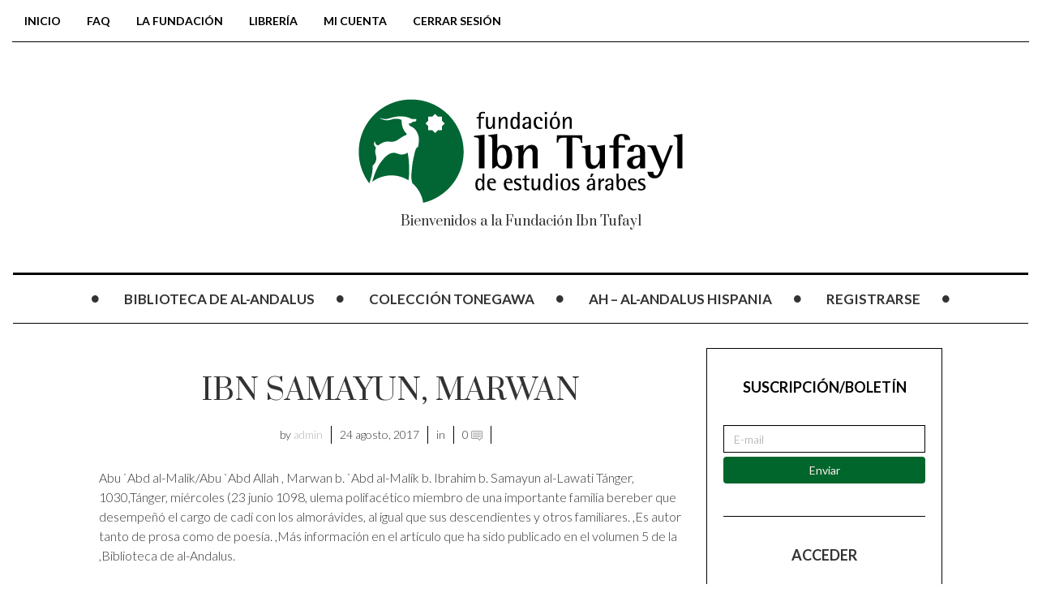

--- FILE ---
content_type: text/html; charset=UTF-8
request_url: https://ibntufayl.org/glossary/ibn-samayun-marwan/
body_size: 8575
content:

<!DOCTYPE html>
<!--[if IE 7]>
<html class="ie ie7" lang="es-ES">
<![endif]-->
<!--[if IE 8]>
<html class="ie ie8" lang="es-ES">
<![endif]-->
<!--[if !(IE 7) | !(IE 8) ]><!-->
<html lang="es-ES">
<!--<![endif]-->
<head>
	<meta charset="UTF-8">
    <meta http-equiv="Content-Type" content="text/html; charset=utf-8" />
	<meta name="viewport" content="width=device-width">
	<title>IBN SAMAYUN, MARWAN | Fundacion IbnTufayl</title>
	<link rel="profile" href="http://gmpg.org/xfn/11">
	<link rel="pingback" href="https://ibntufayl.org/xmlrpc.php">
	<!--[if lt IE 9]>
	<script src="https://ibntufayl.org/wp-content/themes/mok/js/html5.js"></script>
	<![endif]-->
    	<link rel="shortcut icon" href="http://ibntufayl.org/wp-content/uploads/2017/09/Sin-título-2.gif" />
		<link rel="apple-touch-icon-precomposed" href="http://ibntufayl.org/wp-content/uploads/2017/09/Sin-título-2.gif" />
	<link rel='dns-prefetch' href='//fonts.googleapis.com' />
<link rel='dns-prefetch' href='//s.w.org' />
<link rel="alternate" type="application/rss+xml" title="Fundacion IbnTufayl &raquo; Feed" href="https://ibntufayl.org/feed/" />
<link rel="alternate" type="application/rss+xml" title="Fundacion IbnTufayl &raquo; RSS de los comentarios" href="https://ibntufayl.org/comments/feed/" />
		<script type="text/javascript">
			window._wpemojiSettings = {"baseUrl":"https:\/\/s.w.org\/images\/core\/emoji\/2.4\/72x72\/","ext":".png","svgUrl":"https:\/\/s.w.org\/images\/core\/emoji\/2.4\/svg\/","svgExt":".svg","source":{"concatemoji":"https:\/\/ibntufayl.org\/wp-includes\/js\/wp-emoji-release.min.js?ver=4.9.3"}};
			!function(a,b,c){function d(a,b){var c=String.fromCharCode;l.clearRect(0,0,k.width,k.height),l.fillText(c.apply(this,a),0,0);var d=k.toDataURL();l.clearRect(0,0,k.width,k.height),l.fillText(c.apply(this,b),0,0);var e=k.toDataURL();return d===e}function e(a){var b;if(!l||!l.fillText)return!1;switch(l.textBaseline="top",l.font="600 32px Arial",a){case"flag":return!(b=d([55356,56826,55356,56819],[55356,56826,8203,55356,56819]))&&(b=d([55356,57332,56128,56423,56128,56418,56128,56421,56128,56430,56128,56423,56128,56447],[55356,57332,8203,56128,56423,8203,56128,56418,8203,56128,56421,8203,56128,56430,8203,56128,56423,8203,56128,56447]),!b);case"emoji":return b=d([55357,56692,8205,9792,65039],[55357,56692,8203,9792,65039]),!b}return!1}function f(a){var c=b.createElement("script");c.src=a,c.defer=c.type="text/javascript",b.getElementsByTagName("head")[0].appendChild(c)}var g,h,i,j,k=b.createElement("canvas"),l=k.getContext&&k.getContext("2d");for(j=Array("flag","emoji"),c.supports={everything:!0,everythingExceptFlag:!0},i=0;i<j.length;i++)c.supports[j[i]]=e(j[i]),c.supports.everything=c.supports.everything&&c.supports[j[i]],"flag"!==j[i]&&(c.supports.everythingExceptFlag=c.supports.everythingExceptFlag&&c.supports[j[i]]);c.supports.everythingExceptFlag=c.supports.everythingExceptFlag&&!c.supports.flag,c.DOMReady=!1,c.readyCallback=function(){c.DOMReady=!0},c.supports.everything||(h=function(){c.readyCallback()},b.addEventListener?(b.addEventListener("DOMContentLoaded",h,!1),a.addEventListener("load",h,!1)):(a.attachEvent("onload",h),b.attachEvent("onreadystatechange",function(){"complete"===b.readyState&&c.readyCallback()})),g=c.source||{},g.concatemoji?f(g.concatemoji):g.wpemoji&&g.twemoji&&(f(g.twemoji),f(g.wpemoji)))}(window,document,window._wpemojiSettings);
		</script>
		<style type="text/css">
img.wp-smiley,
img.emoji {
	display: inline !important;
	border: none !important;
	box-shadow: none !important;
	height: 1em !important;
	width: 1em !important;
	margin: 0 .07em !important;
	vertical-align: -0.1em !important;
	background: none !important;
	padding: 0 !important;
}
</style>
<link rel='stylesheet' id='dedo-css-css'  href='https://ibntufayl.org/wp-content/plugins/delightful-downloads/assets/css/delightful-downloads.min.css?ver=1.6.6' type='text/css' media='all' />
<link rel='stylesheet' id='this-day-in-history-css'  href='https://ibntufayl.org/wp-content/plugins/this-day-in-history/tdih.css?ver=4.9.3' type='text/css' media='all' />
<link rel='stylesheet' id='woo-stickers-by-webline-css'  href='https://ibntufayl.org/wp-content/plugins/woo-stickers-by-webline/public/css/woo-stickers-by-webline-public.css?ver=1.1.0' type='text/css' media='all' />
<link rel='stylesheet' id='woocommerce-layout-css'  href='https://ibntufayl.org/wp-content/plugins/woocommerce/assets/css/woocommerce-layout.css?ver=3.2.5' type='text/css' media='all' />
<link rel='stylesheet' id='woocommerce-smallscreen-css'  href='https://ibntufayl.org/wp-content/plugins/woocommerce/assets/css/woocommerce-smallscreen.css?ver=3.2.5' type='text/css' media='only screen and (max-width: 768px)' />
<link rel='stylesheet' id='woocommerce-general-css'  href='https://ibntufayl.org/wp-content/plugins/woocommerce/assets/css/woocommerce.css?ver=3.2.5' type='text/css' media='all' />
<link rel='stylesheet' id='wp-glossary-css-css'  href='https://ibntufayl.org/wp-content/plugins/wp-glossary/css/wp-glossary.css?ver=4.9.3' type='text/css' media='all' />
<link rel='stylesheet' id='wp-glossary-qtip-css-css'  href='https://ibntufayl.org/wp-content/plugins/wp-glossary/ext/jquery.qtip.css?ver=4.9.3' type='text/css' media='all' />
<link rel='stylesheet' id='fave-bootstrap.min-css'  href='https://ibntufayl.org/wp-content/themes/mok/css/bootstrap.min.css?ver=1' type='text/css' media='all' />
<link rel='stylesheet' id='fave-font-awesome.min-css'  href='https://ibntufayl.org/wp-content/themes/mok/css/font-awesome.min.css?ver=1' type='text/css' media='all' />
<link rel='stylesheet' id='fave-icons-css'  href='https://ibntufayl.org/wp-content/themes/mok/css/icons.css?ver=1' type='text/css' media='all' />
<link rel='stylesheet' id='fave-justifiedGallery.min-css'  href='https://ibntufayl.org/wp-content/themes/mok/css/justifiedGallery.min.css?ver=3.2.0' type='text/css' media='all' />
<link rel='stylesheet' id='fave-slide_menu-css'  href='https://ibntufayl.org/wp-content/themes/mok/css/slide_menu.css?ver=1' type='text/css' media='all' />
<link rel='stylesheet' id='fave-ilightbox-css'  href='https://ibntufayl.org/wp-content/themes/mok/css/ilightbox.css?ver=1' type='text/css' media='all' />
<link rel='stylesheet' id='fave-headhesive-css'  href='https://ibntufayl.org/wp-content/themes/mok/css/headhesive.css?ver=1' type='text/css' media='all' />
<link rel='stylesheet' id='fave-owl.carousel-css'  href='https://ibntufayl.org/wp-content/themes/mok/css/owl.carousel.css?ver=1.3.3' type='text/css' media='all' />
<link rel='stylesheet' id='style-css'  href='https://ibntufayl.org/wp-content/themes/mok/style.css?ver=1' type='text/css' media='all' />
<link rel='stylesheet' id='fave-media_queries-css'  href='https://ibntufayl.org/wp-content/themes/mok/css/media-queries.css?ver=1' type='text/css' media='all' />
<link rel='stylesheet' id='widget-suscriptflech-widget-styles-css'  href='https://ibntufayl.org/wp-content/plugins/suscriptflech/admin/includes/custom-widget/css/widget.css?ver=4.9.3' type='text/css' media='all' />
<link rel='stylesheet' id='google-fonts-css'  href='https://fonts.googleapis.com/css?subset=latin%2Clatin-ext%2Ccyrillic%2Ccyrillic-ext%2Cgreek-ext%2Cgreek%2Cvietnamese&#038;family=Lato%3A100italic%2C300italic%2C400italic%2C600italic%2C700italic%2C800italic%2C100%2C400%2C300%2C600%2C700%2C800%7CLato%3A100italic%2C300italic%2C400italic%2C600italic%2C700italic%2C800italic%2C100%2C400%2C300%2C600%2C700%2C800%7CPrata%3A100italic%2C300italic%2C400italic%2C600italic%2C700italic%2C800italic%2C100%2C400%2C300%2C600%2C700%2C800%7CLato%3A100italic%2C300italic%2C400italic%2C600italic%2C700italic%2C800italic%2C100%2C400%2C300%2C600%2C700%2C800+rel%3D%27stylesheet%27+type%3D%27text%2Fcss&#038;ver=4.9.3' type='text/css' media='all' />
<script type='text/javascript' src='https://ibntufayl.org/wp-includes/js/jquery/jquery.js?ver=1.12.4'></script>
<script type='text/javascript' src='https://ibntufayl.org/wp-includes/js/jquery/jquery-migrate.min.js?ver=1.4.1'></script>
<script type='text/javascript' src='https://ibntufayl.org/wp-content/plugins/woo-stickers-by-webline/public/js/woo-stickers-by-webline-public.js?ver=1.1.0'></script>
<script type='text/javascript' src='https://ibntufayl.org/wp-content/plugins/suscriptflech/public/assets/js/public.js?ver=2.0.0'></script>
<link rel='https://api.w.org/' href='https://ibntufayl.org/wp-json/' />
<link rel="EditURI" type="application/rsd+xml" title="RSD" href="https://ibntufayl.org/xmlrpc.php?rsd" />
<link rel="wlwmanifest" type="application/wlwmanifest+xml" href="https://ibntufayl.org/wp-includes/wlwmanifest.xml" /> 
<meta name="generator" content="WordPress 4.9.3" />
<meta name="generator" content="WooCommerce 3.2.5" />
<link rel="canonical" href="https://ibntufayl.org/glossary/ibn-samayun-marwan/" />
<link rel='shortlink' href='https://ibntufayl.org/?p=1914' />
<link rel="alternate" type="application/json+oembed" href="https://ibntufayl.org/wp-json/oembed/1.0/embed?url=https%3A%2F%2Fibntufayl.org%2Fglossary%2Fibn-samayun-marwan%2F" />
<link rel="alternate" type="text/xml+oembed" href="https://ibntufayl.org/wp-json/oembed/1.0/embed?url=https%3A%2F%2Fibntufayl.org%2Fglossary%2Fibn-samayun-marwan%2F&#038;format=xml" />
                <script>
                    var url_ajax = 'https://ibntufayl.org/wp-admin/admin-ajax.php';
                </script>
        <script type="text/javascript">

</script>

<style type="text/css">

/*==========================================================
= Fonts Family 
===========================================================*/
/* Body */
body, .widget-title  {
 font-family: "Lato", sans-serif;
}

/* Titles and headings */
h1, h2, h3, h4, h5, h6, .continue-reading, blockquote, .quote-wrapper > blockquote h2, .link-wrapper, .dropdown-post-title, .sub-links, .tag-line, .copyright-wrapper, .post-tags, .comments-title-wrapper p, .fn, .comment-metadata, .comments-title-wrapper, .nav-sub-posts a, .nav-sub-menus a {
 font-family: "Prata", serif;
}

/* primary-nav / Main nav */
.primary-nav {
 font-family: "Lato", sans-serif;
}
.primary-nav ul li {
 font-size: 17px;
 font-weight:700;
}

/* secondary-nav */

.secondary-nav, #pageslide li .nav-sub-wrap a {
 font-family: "Lato", sans-serif;
}
.secondary-nav ul li{
 font-size: 14px;
 font-weight: 700;
}



/* =============================================
Colors
============================================= */

a, .post-title a:hover, .continue-reading:hover, .post-meta a:hover, .quote-wrapper a:hover, .widget a:hover, .widget .continue-reading, .continue-reading, .latest-tweet-widget a, .link-wrapper a:hover, .primary-nav a.continue-reading, .primary-nav a:hover, .footer .latest-tweet-widget a, .single-post .post-tags a:hover, .post-author-wrapper .nav-social a:hover, .comment-reply-link:hover, .post-author-wrapper h4 a:hover {
	color: #1a4f27; /* Option color */
}
.widget a.carousel-prev:hover, .widget a.carousel-next:hover, .post a.carousel-prev:hover, .post a.carousel-next:hover, .secondary-nav .dropdown-menu>li>a:hover, .image-post-menu:hover, .featured-image a:hover, .gallery-icon a:hover, .colored-bg:hover, .pagination>li>a:hover, .pagination>li>span:hover, .pagination>li>a:focus, .pagination>li>span:focus, .share-wrapper ul li a:hover, #submit, .justified-gallery a:hover, .gallery-item a:hover, .pagination .current, #today {
	background: #1a4f27; /* Option color */
}
div.jp-play-bar, div.jp-volume-bar-value, .primary-nav .nav-sub-wrap .nav-sub-posts .thumb-wrap, .dropdown-menu>.active>a, .dropdown-menu>.active>a:hover, .dropdown-menu>.active>a:focus {
	background-color: #1a4f27;
}
.pagination>li>a:hover, .pagination>li>span:hover, .pagination>li>a:focus, .pagination>li>span:focus, .share-wrapper ul li a:hover, .pagination .current {
	border: 1px solid #1a4f27; /* Option color */
}


/*==========================================================
= Custom CSS 
===========================================================*/

</style>

	<noscript><style>.woocommerce-product-gallery{ opacity: 1 !important; }</style></noscript>
	<link rel="icon" href="https://ibntufayl.org/wp-content/uploads/2017/08/cropped-logo-32x32.png" sizes="32x32" />
<link rel="icon" href="https://ibntufayl.org/wp-content/uploads/2017/08/cropped-logo-192x192.png" sizes="192x192" />
<link rel="apple-touch-icon-precomposed" href="https://ibntufayl.org/wp-content/uploads/2017/08/cropped-logo-180x180.png" />
<meta name="msapplication-TileImage" content="https://ibntufayl.org/wp-content/uploads/2017/08/cropped-logo-270x270.png" />
</head>

<body class="glossary-template-default single single-glossary postid-1914 chrome fave-body">

<div id="outer-wrap">
	<div id="inner-wrap1">
        <div id="pageslide">
            <a class="close-btn" id="nav-close-btn" href="#top"><i class="fa fa-times-circle-o"></i></a>
        </div>
        		

            <header class="header container">
                <div class="navbar secondary-nav " role="navigation">
                    
                    <div class="mokka-secondary-menu">
                    <ul id="menu-menu-2" class="page-nav nav nav-pills navbar-left hidden-sm hidden-xs"><li id="nav-menu-item-328" class="menu-item menu-item-type-custom menu-item-object-custom menu-item-home"><a href="http://ibntufayl.org">Inicio</a></li>
<li id="nav-menu-item-329" class="menu-item menu-item-type-post_type menu-item-object-page"><a href="https://ibntufayl.org/fac/">FAQ</a></li>
<li id="nav-menu-item-336" class="menu-item menu-item-type-post_type menu-item-object-page"><a href="https://ibntufayl.org/la-fundacion/">LA FUNDACIÓN</a></li>
<li id="nav-menu-item-4339" class="menu-item menu-item-type-post_type menu-item-object-page"><a href="https://ibntufayl.org/libreria/">Librería</a></li>
<li id="nav-menu-item-3993" class="menu-item menu-item-type-post_type menu-item-object-page"><a href="https://ibntufayl.org/mi-cuenta/">Mi cuenta</a></li>
<li id="nav-menu-item-4200" class="menu-item menu-item-type-custom menu-item-object-custom"><a href="https://ibntufayl.org/wp-login.php?action=logout&#038;_wpnonce=41de68efbb">Cerrar sesión</a></li>
</ul><!-- .page-nav -->
                    </div>
                    
                                        
                    <div class="nav-open-wrap navbar-header">
                        <button type="button" id="nav-open-btn" class="navbar-toggle" data-toggle="collapse" data-target=".navbar-collapse">
                            <span class="sr-only">Toggle navigation</span>
                            <span class="icon-bar"></span>
                            <span class="icon-bar"></span>
                            <span class="icon-bar"></span>
                        </button>
                    </div><!-- .navbar-header -->
                </div><!-- .navbar -->
                
                <div class="logo-wrap animated text-center">
                    <h1 class="logo">
                                        <a href="https://ibntufayl.org/">
                        <img width="" height="" src="http://ibntufayl.org/wp-content/uploads/2017/08/store_logo-700x300.gif" alt="Fundacion IbnTufayl" title="Fundacion IbnTufayl"/>
                    </a>
                    </h1>
                    <em class="tag-line">Bienvenidos a la Fundación Ibn Tufayl</em>
                </div><!-- .logo-wrap -->
                
                                <div class="banner hidden-sm hidden-xs">
                    <div class="banner-wrapper">
                        <div class="navbar-header">
                          <a class="navbar-brand" href="https://ibntufayl.org">
                            <img src="http://ibntufayl.org/wp-content/uploads/2017/09/Sin-título-2.gif">
                          </a>
                        </div>
                        <!-- main nav -->
                        <div class="navbar yamm hidden-sm hidden-xs">
                            <nav id="primary-nav-wrapper" class="primary-nav animated clearfix">
                                <ul id="menu-menu-1" class="navbar-nav"><li class="nav-icon"><i class="fa fa-circle"></i></li><li id="menu-item-3956" class="menu-item menu-item-type-post_type menu-item-object-page"><a href="https://ibntufayl.org/bibliotece-de-al-andalus/">BIBLIOTECA DE AL-ANDALUS</a><div class="nav-sub-wrap container"><div class="fave row"></div></div>
</li>
<li class="nav-icon"><i class="fa fa-circle"></i></li><li id="menu-item-4215" class="menu-item menu-item-type-post_type menu-item-object-page"><a href="https://ibntufayl.org/coleccion-tonegawa/">Colección tonegawa</a><div class="nav-sub-wrap container"><div class="fave row"></div></div>
</li>
<li class="nav-icon"><i class="fa fa-circle"></i></li><li id="menu-item-4173" class="menu-item menu-item-type-post_type menu-item-object-page"><a href="https://ibntufayl.org/eca/">AH &#8211; Al-Andalus Hispania</a><div class="nav-sub-wrap container"><div class="fave row"></div></div>
</li>
<li class="nav-icon"><i class="fa fa-circle"></i></li><li id="menu-item-4154" class="menu-item menu-item-type-custom menu-item-object-custom"><a href="https://ibntufayl.org/wp-login.php?action=register">Registrarse</a><div class="nav-sub-wrap container"><div class="fave row"></li>
<li class="nav-icon"><i class="fa fa-circle"></i></li></ul>                            </nav>
                        </div>
                        <!-- .primary-nav -->
                    </div>
                </div>
                                	<!-- main nav -->
                	<div class="navbar main-hidden yamm hidden-sm hidden-xs">
                	    <nav id="primary-nav-wrapper" class="primary-nav animated mokka-main-menu clearfix">
                	        <ul id="menu-menu-3" class="navbar-nav"><li class="nav-icon"><i class="fa fa-circle"></i></li><li id="menu-item-3956" class="menu-item menu-item-type-post_type menu-item-object-page"><a href="https://ibntufayl.org/bibliotece-de-al-andalus/">BIBLIOTECA DE AL-ANDALUS</a><div class="nav-sub-wrap container"><div class="fave row"></div></div>
</li>
<li class="nav-icon"><i class="fa fa-circle"></i></li><li id="menu-item-4215" class="menu-item menu-item-type-post_type menu-item-object-page"><a href="https://ibntufayl.org/coleccion-tonegawa/">Colección tonegawa</a><div class="nav-sub-wrap container"><div class="fave row"></div></div>
</li>
<li class="nav-icon"><i class="fa fa-circle"></i></li><li id="menu-item-4173" class="menu-item menu-item-type-post_type menu-item-object-page"><a href="https://ibntufayl.org/eca/">AH &#8211; Al-Andalus Hispania</a><div class="nav-sub-wrap container"><div class="fave row"></div></div>
</li>
<li class="nav-icon"><i class="fa fa-circle"></i></li><li id="menu-item-4154" class="menu-item menu-item-type-custom menu-item-object-custom"><a href="https://ibntufayl.org/wp-login.php?action=register">Registrarse</a><div class="nav-sub-wrap container"><div class="fave row"></li>
<li class="nav-icon"><i class="fa fa-circle"></i></li></ul>                	    </nav>
                	</div>
                	<!-- .primary-nav -->
              
               
            </header><!-- .header -->
            
           <div id="showHere"></div>


<div class="container">
<!-- NOTE: content needs the class "col-md-push-3" to stay between both sidebar but first of sithebar in the mobile view. Left sidebar needs the class "col-md-pull-6" for the same reason -->

		<div class="row animated">
		<!-- content -->
		<div class="col-lg-7 col-md-7 col-lg-offset-1 col-md-offset-1 col-sm-12 col-xs-12">
			<section class="content">
				
<div class="post single-post">

    <div class="post-content">
            
                                                    
            <h1 class="post-title text-center">IBN SAMAYUN, MARWAN</h1>
            
                            <div class="post-meta text-center">
                    <ul class="list-inline">
                        		
        
        <li class="post-meta-author">by <a href="https://ibntufayl.org/author/admin/">admin</a></li>
        <li class="post-meta-date">24 agosto, 2017</li>
        <li class="post-meta-category">in </li>
         
        <li>0 <i class="icon icon-chat-messages-03"></i></li>
        <li></li>
			
                    </ul>
                </div><!-- .post-meta -->
                        
            <div class="entry">
                <p>Abu `Abd al-Malik/Abu `Abd Allah , Marwan b. `Abd al-Malik b. Ibrahim b. Samayun al-Lawati   Tánger, 1030,Tánger, miércoles (23 junio 1098, ulema polifacético miembro de una importante familia bereber que desempeñó el cargo de cadí con los almorávides, al igual que sus descendientes y otros familiares. ,Es autor tanto de prosa como de poesía. ,Más información en el artículo que ha sido publicado en el volumen 5 de la  ,Biblioteca de  al-Andalus.</p>
                            </div><!-- .entry -->
            
                        
            				                    </div>

</div>

<!-- .share-wrapper Start-->
<div class="share-wrapper">
    	
	<h3 class="share-title text-center">Share the post</h3>
	<ul class="list-inline text-center">
		<li><a href="http://www.facebook.com/sharer.php?u=https://ibntufayl.org/glossary/ibn-samayun-marwan/&amp;t=IBN SAMAYUN, MARWAN" target="blank"><i class="icon icon-socialmedia-08"></i></a></li>
		<li><a href="https://twitter.com/intent/tweet?original_referer=https://ibntufayl.org/glossary/ibn-samayun-marwan/&amp;text=IBN SAMAYUN, MARWAN&tw_p=tweetbutton&url=https://ibntufayl.org/glossary/ibn-samayun-marwan/&via=Fundacion IbnTufayl" target="_blank"><i class="icon icon-socialmedia-07"></i></a></li>

		        <li><a href="//pinterest.com/pin/create/button/?url=https://ibntufayl.org/glossary/ibn-samayun-marwan/&amp;media=&amp;description=IBN SAMAYUN, MARWAN" target="_blank"><i class="icon icon-socialmedia-04"></i></a></li>
        <li><a href="https://plusone.google.com/_/+1/confirm?hl=en-US&amp;url=https://ibntufayl.org/glossary/ibn-samayun-marwan/" target="_blank"><i class="icon icon-socialmedia-16"></i></a></li>
		
	</ul>
	
	</div>
<!-- .share-wrapper -->

<!-- BEGIN .post-author-wrapper -->
<div class="post-author-wrapper">
     
	
		<div class="media">
		  <a class="pull-left" href="https://ibntufayl.org/author/admin/">
		  	<img alt='' src='https://secure.gravatar.com/avatar/9024f6e5c7bc7cf5ac2e6792eb11a93f?s=100&#038;d=mm&#038;r=g' srcset='https://secure.gravatar.com/avatar/9024f6e5c7bc7cf5ac2e6792eb11a93f?s=200&#038;d=mm&#038;r=g 2x' class='avatar avatar-100 photo' height='100' width='100' />          </a>
		  <div class="media-body">
			<ul class="nav-social list-inline navbar-right">
							</ul><!-- .nav-social -->
			<h4 class="media-heading"><a href="https://ibntufayl.org/author/admin/">admin</a></h4>
			<em class="author-tag-line"></em>
			<p></p>
		  </div>
		</div>
	
	</div>
<!-- .post-author -->

<div class="related-posts-wrapper">
    </div>
<!-- .related-posts-wrapper -->



				</section>
		</div>
		<!-- left sidebar -->
		<div class="col-lg-3 col-md-3 col-sm-6 col-xs-12">
			<aside class="sidebar bordered-sidebar">
				<div id="widget-suscriptflech-4" class="widget widget-suscriptflech-class"><span style="color:#000000 !important">
<h3 class="widget-title">Suscripción/Boletín</h3></span>
<form name="wp_id_suscriptflech" onsubmit="return false">
    <div>
        <p class="form_fx">
            <span class="fx_input">
                                <input style="color:#0b0606;webkit-border-radius: 0px;-moz-border-radius: 0px;border-radius: 0px;width:100%" name="wp_email_sucriptflech" id="wp_email_sucriptflech" type="email"  class="regular-text form-control" pattern="^[a-zA-Z0-9.!#$%&'*+/=?^_`{|}~-]+@[a-zA-Z0-9-]+(?:\.[a-zA-Z0-9-]+)*$" placeholder="E-mail" autocomplete="off">
                 <img id="carga" style="display:none" src="https://ibntufayl.org/wp-content/plugins/suscriptflech/public/assets/images/cargando.png">
                <input type="hidden" name="ajax_fx_suscriptflech" value="64631a39b4">
               
            </span> 
            <span id="humano" style="color:#000000;">
                            <input type="checkbox" id="checkbox" name="checkbox"> Sí, soy humano* 
                        </span>
                        
<input class="boton_suscriptflech" style="width:100%;background-color: #00662b;color: #feefef;-webkit-border-radius: 4px;-moz-border-radius: 4px;border-radius: 4px;margin-left:0px;margin-right:0px;" name="botonsuscripcion" type="submit" value="Enviar" onclick="suscripcion(wp_email_sucriptflech.value,ajax_fx_suscriptflech.value);" /> </p>  
    </div>
    <div class="exito1" id="exito1">
        
        Se ha enviado un mensaje de confirmación; por favor, haga clic en el enlace de confirmación para verificar su suscripción.    </div>
    <div class="aviso1" id="aviso1">
         El email ya esta en uso    </div>
    <div class="aviso2" id="aviso2">
         Tienes que escribir un email    </div>
    <div class="aviso3" id="aviso3">
        Tienes que cliquear el captcha    </div>
    <div class="aviso4" id="aviso4">
         El captcha no es correcto    </div>

</form>
    </div><div id="members-widget-login-3" class="widget login"><h3 class="widget-title">Acceder</h3><p>Por favor, accede al sitio.</p>
<div class="members-login-form">
		<form name="loginform" id="loginform" action="https://ibntufayl.org/wp-login.php" method="post">
			
			<p class="login-username">
				<label for="user_login">Nombre de usuario</label>
				<input type="text" name="log" id="user_login" class="input" value="" size="20" />
			</p>
			<p class="login-password">
				<label for="user_pass">Contraseña</label>
				<input type="password" name="pwd" id="user_pass" class="input" value="" size="20" />
			</p>
			
			<p class="login-remember"><label><input name="rememberme" type="checkbox" id="rememberme" value="forever" /> Recuérdame</label></p>
			<p class="login-submit">
				<input type="submit" name="wp-submit" id="wp-submit" class="button button-primary" value="Acceder" />
				<input type="hidden" name="redirect_to" value="https://ibntufayl.org/glossary/ibn-samayun-marwan/" />
			</p>
			
		</form></div></div><div id="this_day_in_history_widget-3" class="widget widget_this_day_in_history"><h3 class="widget-title">Efemérides</h3><ul><li><span class="tdih_year">1235</span>  Murió en El Cairo el andalusí Abu l-Jattab Ibn Dihya, cadí y experto en las tradiciones del Profeta que llegó a dirigir la escuela Dar al-Hadiz de El Cairo. Fue autor de una antología de poetas del Occidente islámico.</li></ul></div><div id="categories-5" class="widget widget_categories"><h3 class="widget-title">Categorías</h3><form action="https://ibntufayl.org" method="get"><label class="screen-reader-text" for="cat">Categorías</label><select  name='cat' id='cat' class='postform' >
	<option value='-1'>Elegir categoría</option>
	<option class="level-0" value="19">al-Andalus</option>
	<option class="level-0" value="20">Anuncios</option>
	<option class="level-0" value="13">Convocatorias, Becas, Premios&#8230;</option>
	<option class="level-0" value="14">Cursos de lengua árabe</option>
	<option class="level-0" value="15">Diván de al-Andalus</option>
	<option class="level-0" value="12">Faq</option>
	<option class="level-0" value="21">Faq</option>
	<option class="level-0" value="16">Letras de canciones</option>
	<option class="level-0" value="10">Literatura</option>
	<option class="level-0" value="2">Noticias de la Fundación</option>
	<option class="level-0" value="7">Noticias de la Fundación</option>
	<option class="level-0" value="17">Prosa andalusí</option>
	<option class="level-0" value="18">Refranero</option>
	<option class="level-0" value="1">Sin categoría</option>
</select>
</form>
<script type='text/javascript'>
/* <![CDATA[ */
(function() {
	var dropdown = document.getElementById( "cat" );
	function onCatChange() {
		if ( dropdown.options[ dropdown.selectedIndex ].value > 0 ) {
			dropdown.parentNode.submit();
		}
	}
	dropdown.onchange = onCatChange;
})();
/* ]]> */
</script>

</div><div id="custom_html-3" class="widget_text widget widget_custom_html"><h3 class="widget-title">Usuarios en línea</h3><div class="textwidget custom-html-widget"><p style="text-align: center;"><strong>2</strong></p></div></div>			</aside>
		</div>	
	</div>
	
	
</div>	

<footer class="footer">

    

    

<div class="container">
    <div class="row">
        <div class="col-lg-3 col-md-3 col-sm-3 col-xs-12">
            <div class="widget-footer-wrapper">
                                		
                                                
                            </div>
        </div>
        <div class="col-lg-3 col-md-3 col-sm-3 col-xs-12">
            <div class="widget-footer-wrapper">
                                
                		                
                            </div>
        </div>
        <div class="col-lg-3 col-md-3 col-sm-3 col-xs-12">
            <div class="widget-footer-wrapper">
                            </div>
        </div>
        <div class="col-lg-3 col-md-3 col-sm-3 col-xs-12">
            <div class="widget-footer-wrapper">
                                
                		<div id="calendar-3" class="widget widget_calendar"><h3 class="widget-title">Calendario</h3><div id="calendar_wrap" class="calendar_wrap"><table id="wp-calendar">
	<caption>noviembre 2025</caption>
	<thead>
	<tr>
		<th scope="col" title="lunes">L</th>
		<th scope="col" title="martes">M</th>
		<th scope="col" title="miércoles">X</th>
		<th scope="col" title="jueves">J</th>
		<th scope="col" title="viernes">V</th>
		<th scope="col" title="sábado">S</th>
		<th scope="col" title="domingo">D</th>
	</tr>
	</thead>

	<tfoot>
	<tr>
		<td colspan="3" id="prev"><a href="https://ibntufayl.org/2025/10/">&laquo; Oct</a></td>
		<td class="pad">&nbsp;</td>
		<td colspan="3" id="next" class="pad">&nbsp;</td>
	</tr>
	</tfoot>

	<tbody>
	<tr>
		<td colspan="5" class="pad">&nbsp;</td><td>1</td><td>2</td>
	</tr>
	<tr>
		<td>3</td><td>4</td><td>5</td><td>6</td><td>7</td><td>8</td><td>9</td>
	</tr>
	<tr>
		<td>10</td><td>11</td><td>12</td><td>13</td><td>14</td><td>15</td><td>16</td>
	</tr>
	<tr>
		<td>17</td><td>18</td><td>19</td><td>20</td><td>21</td><td>22</td><td>23</td>
	</tr>
	<tr>
		<td>24</td><td>25</td><td>26</td><td id="today">27</td><td>28</td><td>29</td><td>30</td>
	</tr>
	</tbody>
	</table></div></div>                
                            </div>
        </div>
    </div>
</div>
    

    <div class="copyright-wrapper">

        <div class="container">

            <div class="row">

                <div class="col-lg-6 col-md-6 col-sm-12 col-xs-12">

                    <div class="copyright">Fundación Ibn Tufayl</div>

                </div>

                <div class="col-lg-6 col-md-6 col-sm-12 col-xs-12">

                    <div class="credits">Copyright 2014 - All Right Reserved</div>

                </div>

            </div>	

        </div>

    </div><!-- .copyright-wrapper -->

</footer>



</div>

<!--/#inner-wrap-->

</div>

<!--/#outer-wrap-->		

	<script type='text/javascript'>
/* <![CDATA[ */
var wc_add_to_cart_params = {"ajax_url":"\/wp-admin\/admin-ajax.php","wc_ajax_url":"https:\/\/ibntufayl.org\/?wc-ajax=%%endpoint%%","i18n_view_cart":"Ver carrito","cart_url":"https:\/\/ibntufayl.org\/carrito\/","is_cart":"","cart_redirect_after_add":"yes"};
/* ]]> */
</script>
<script type='text/javascript' src='https://ibntufayl.org/wp-content/plugins/woocommerce/assets/js/frontend/add-to-cart.min.js?ver=3.2.5'></script>
<script type='text/javascript' src='https://ibntufayl.org/wp-content/plugins/woocommerce/assets/js/jquery-blockui/jquery.blockUI.min.js?ver=2.70'></script>
<script type='text/javascript' src='https://ibntufayl.org/wp-content/plugins/woocommerce/assets/js/js-cookie/js.cookie.min.js?ver=2.1.4'></script>
<script type='text/javascript'>
/* <![CDATA[ */
var woocommerce_params = {"ajax_url":"\/wp-admin\/admin-ajax.php","wc_ajax_url":"https:\/\/ibntufayl.org\/?wc-ajax=%%endpoint%%"};
/* ]]> */
</script>
<script type='text/javascript' src='https://ibntufayl.org/wp-content/plugins/woocommerce/assets/js/frontend/woocommerce.min.js?ver=3.2.5'></script>
<script type='text/javascript'>
/* <![CDATA[ */
var wc_cart_fragments_params = {"ajax_url":"\/wp-admin\/admin-ajax.php","wc_ajax_url":"https:\/\/ibntufayl.org\/?wc-ajax=%%endpoint%%","fragment_name":"wc_fragments_0236e657e134a9f64baccc20658fe9c3"};
/* ]]> */
</script>
<script type='text/javascript' src='https://ibntufayl.org/wp-content/plugins/woocommerce/assets/js/frontend/cart-fragments.min.js?ver=3.2.5'></script>
<script type='text/javascript' src='https://ibntufayl.org/wp-content/themes/mok/js/bootstrap.min.js?ver=1'></script>
<script type='text/javascript' src='https://ibntufayl.org/wp-content/themes/mok/js/jquery.mousewheel.min.js?ver=3.0.6'></script>
<script type='text/javascript' src='https://ibntufayl.org/wp-content/themes/mok/js//jquery.touchSwipe.min.js?ver=1.3.3'></script>
<script type='text/javascript' src='https://ibntufayl.org/wp-content/themes/mok/js/jquery.transit.min.js?ver=1'></script>
<script type='text/javascript' src='https://ibntufayl.org/wp-content/themes/mok/js/jquery.ba-throttle-debounce.min.js?ver=1.1'></script>
<script type='text/javascript' src='https://ibntufayl.org/wp-content/themes/mok/js/masonry.pkgd.min.js?ver=1'></script>
<script type='text/javascript' src='https://ibntufayl.org/wp-content/themes/mok/js/imagesloaded.js?ver=1'></script>
<script type='text/javascript' src='https://ibntufayl.org/wp-content/themes/mok/js/plugins.js?ver=1'></script>
<script type='text/javascript' src='https://ibntufayl.org/wp-content/themes/mok/js/ilightbox.packed.js?ver=1'></script>
<script type='text/javascript' src='https://ibntufayl.org/wp-content/themes/mok/js/owl.carousel.min.js?ver=1'></script>
<script type='text/javascript' src='https://ibntufayl.org/wp-content/themes/mok/js/headhesive.min.js?ver=1'></script>
<script type='text/javascript' src='https://ibntufayl.org/wp-content/themes/mok/js/custom.js?ver=1'></script>
<script type='text/javascript' src='https://ibntufayl.org/wp-includes/js/wp-embed.min.js?ver=4.9.3'></script>
<script type="text/javascript">

</script>
	
	 
	    <script>
	        // Set options
	        var options = {
	            offset: '#showHere',
	            classes: {
	                clone:   'banner--clone',
	                stick:   'banner--stick',
	                unstick: 'banner--unstick'
	            }
	        };
	
	        // Initialise with options
	        var banner = new Headhesive('.banner', options);
	
	        // Headhesive destroy
	        // banner.destroy();
	       
	        
	    </script>
	
</body>

</html>

--- FILE ---
content_type: text/css
request_url: https://ibntufayl.org/wp-content/plugins/this-day-in-history/tdih.css?ver=4.9.3
body_size: 82
content:
/*
  This Day In History Plugin CSS
*/

.column-event_date { width: 20%; }

.column-event_name { width: 80% }

.column-event_type { width: 20%; }

.tdih_edit_event { width: 50%; }

.tdih_event_type { font-weight: bold; list-style-type: none; }

.tdih_none { opacity: 0.5; }


--- FILE ---
content_type: text/css
request_url: https://ibntufayl.org/wp-content/themes/mok/style.css?ver=1
body_size: 10766
content:
/*
Theme Name: Mokka
Theme URI: http://www.favethemes.com/
Author: Fave Themes
Author URI: http://www.favethemes.com/
Description: Mokka is a responsive, minimalist, flexible and modern WordPress Blog. From a clean white color scheme (with a accent color of choice) & multiple page layouts which all remain sophisticated and simple. Everything definitely brings a certain elegance.
Version: 1.3.8
Tags: white, right-sidebar, left-sidebar, fluid-layout, custom-colors, custom-menu, featured-images, post-formats, theme-options, translation-ready
License: GNU General Public License version 3.0
License URI: http://www.gnu.org/licenses/gpl-3.0.html
Text Domain: favethemes
*/


/* =============================================================================
CSS animation
========================================================================== */
.animated {
	-webkit-transform: translate3d(0, 0, 0);
	-webkit-animation-fill-mode: both;
	-moz-animation-fill-mode: both;
	-ms-animation-fill-mode: both;
	-o-animation-fill-mode: both;
	animation-fill-mode: both;
	-webkit-animation-duration: 1.2s;
	-moz-animation-duration: 1.2s;
	-ms-animation-duration: 1.2s;
	-o-animation-duration: 1.2s;
	animation-duration: 1.2s;
}
@-webkit-keyframes fadeIn {
	0% {
		opacity:0
	}
	100% {
		opacity:1
	}
}
@-moz-keyframes fadeIn {
	0% {
		opacity:0
	}
	100% {
		opacity:1
	}
}
@-o-keyframes fadeIn {
	0% {
		opacity:0
	}
	100% {
		opacity:1
	}
}
@keyframes fadeIn {
	0% {
		opacity:0
	}
	100% {
		opacity:1
	}
}
.fadeIn {
	-webkit-animation-name: fadeIn;
	-moz-animation-name: fadeIn;
	-o-animation-name: fadeIn;
	animation-name: fadeIn
}
@-webkit-keyframes fadeInDown {
	0% {
		opacity: 0;
		-webkit-transform: translateY(-20px);
		transform: translateY(-20px);
	}
	100% {
		opacity: 1;
		-webkit-transform: translateY(0);
		transform: translateY(0);
	}
}
@keyframes fadeInDown {
0% {
opacity: 0;
-webkit-transform: translateY(-20px);
-ms-transform: translateY(-20px);
transform: translateY(-20px);
}
100% {
opacity: 1;
-webkit-transform: translateY(0);
-ms-transform: translateY(0);
transform: translateY(0);
}
}
.fadeInDown {
-webkit-animation-name: fadeInDown;
animation-name: fadeInDown;
}
/* =============================================

WP Classes

============================================= */
.sticky {
}
.alignnone {
margin: 0 20px 20px 0;
}
.aligncenter, div.aligncenter {
display: block;
margin: 5px auto 5px auto;
}
.alignright {
float: right;
margin: 5px 0 20px 20px;
}
.alignleft {
float: left;
margin: 5px 20px 20px 0;
}
.aligncenter {
display: block;
margin: 5px auto 5px auto;
}
a img.alignright {
float: right;
margin: 5px 0 20px 20px;
}
a img.alignnone {
margin: 5px 20px 20px 0;
}
a img.alignleft {
float: left;
margin: 5px 20px 20px 0;
}
a img.aligncenter {
display: block;
margin-left: auto;
margin-right: auto
}
.wp-caption {
border: 1px solid #f0f0f0;
max-width: 96%; /* Image does not overflow the content area */
padding: 5px 3px 10px;
text-align: center;
}
.wp-caption.alignnone {
margin: 5px 20px 20px 0;
}
.wp-caption.alignleft {
margin: 5px 20px 20px 0;
}
.wp-caption.alignright {
margin: 5px 0 20px 20px;
}
.wp-caption img {
border: 0 none;
height: auto;
margin: 0;
max-width: 98.5%;
padding: 0;
width: auto;
}
.wp-caption p.wp-caption-text {
font-size: 11px;
line-height: 17px;
margin: 0;
padding: 0 4px 5px;
}
/* End Recommended classes*/

/* =============================================
Fonts
============================================= */
/*@import url(http://fonts.googleapis.com/css?family=Lato:100,300,400,700,900,100italic,300italic,400italic,700italic,900italic);
@import url(http://fonts.googleapis.com/css?family=Prata);
*/
h1, h2, h3, h4, h5, h6, .continue-reading, blockquote, .quote-wrapper > blockquote h2, .link-wrapper, .dropdown-post-title, .sub-links, .tag-line, .copyright-wrapper, .post-tags, .comments-title-wrapper p, .fn, .comment-metadata {
font-family: "Prata", serif;
}
body, .widget-title {
font-family: "Lato", sans-serif;
}
/* =============================================
Colors
============================================= */
.post-title a, .quote-wrapper a, .widget a, a.carousel-next, a.carousel-prev, .link-wrapper a, .secondary-nav a, .primary-nav a, .pagination>li>a:hover, .pagination>li>span:hover, .pagination>li>a:focus, .pagination>li>span:focus, .pagination>li>a, .pagination>li>span, .footer .carousel-prev, .footer .carousel-next, .single-post .post-tags a, .share-wrapper ul li a, .post-author-wrapper .nav-social a, .archive-name, .post-author-wrapper h4 a {
color: #000;
}
a, .post-title a:hover, .continue-reading:hover, .post-meta a:hover, .quote-wrapper a:hover, .widget a:hover, .widget .continue-reading, .continue-reading, .latest-tweet-widget a, .link-wrapper a:hover, .primary-nav a.continue-reading, .primary-nav a:hover, .footer .latest-tweet-widget a, .single-post .post-tags a:hover, .post-author-wrapper .nav-social a:hover, .comment-reply-link:hover {
color: #ff6f5a; /* Option color */
text-decoration: none;
}
.widget a.carousel-prev:hover, .widget a.carousel-next:hover, .post a.carousel-prev:hover, .post a.carousel-next:hover, .secondary-nav .dropdown-menu>li>a:hover, .image-post-menu:hover, .featured-image a:hover, .gallery-icon a:hover, .colored-bg:hover, .pagination>li>a:hover, .pagination>li>span:hover, .pagination>li>a:focus, .pagination>li>span:focus, .share-wrapper ul li a:hover, #submit, .pagination .current, #today {
background: #ff6f5a; /* Option color */
color: #fff;
text-decoration: none;
}
.pagination>li>a:hover, .pagination>li>span:hover, .pagination>li>a:focus, .pagination>li>span:focus, .share-wrapper ul li a:hover, .pagination .current {
border: 1px solid #ff6f5a; /* Option color */
}
.post-meta a, .comment-metadata a, .archive-title {
color: #b5b5b5;
}
.continue-reading:hover, a:hover img, .latest-tweet-widget a:hover {
opacity: 0.5;
}
a:hover {
cursor: pointer;
}
/* =============================================
Animations
============================================= */
a, a:hover, .dropdown-menu, .dropdown:hover .dropdown-menu, .yamm .dropdown-menu, .yamm .dropdown:hover .dropdown-menu, a:hover img, a img, .most-liked-post .most-liked-internal:hover, .most-commented-post .most-commented-internal:hover, .most-liked-post .most-liked-internal, .most-commented-post .most-commented-internal {
-webkit-transition: 0.25s;
-moz-transition: 0.25s;
-ms-transition: 0.25s;
-o-transition: 0.25s;
transition: 0.25s;
}
/* =============================================
Typography
============================================= */
body {
font-size: 16px;
font-weight: 300;
line-height: 1.5;
}
h1, .h1 {
font-size: 36px;
line-height: 46px;
}
h2, .h2 {
font-size: 30px;
line-height: 40px;
}
h3, .h3 {
font-size: 24px;
line-height: 34px;
}
h4, .h4 {
font-size: 18px;
line-height: 28px;
}
h5, .h5 {
font-size: 14px;
line-height: 24px;
}
h6, .h6 {
font-size: 12px;
line-height: 22px;
}
/* =============================================
Custom classes
============================================= */
.icon {
position: relative;
top: 3px;
}
.icon-x2 {
font-size: 30px;
}
.icon-x3 {
font-size: 36px;
}
.icon-wrapper i {
background-image: none;
}
.block, .featured-image a, .gallery-icon a {
display: block;
}
.inline-block {
display: inline-block;
}
.table {
margin: 30px 0;
border-bottom: 2px solid #000;
}
.table th {
background: #f7f7f7;
}
.alignleft {
float: left;
margin: 5px 30px 10px 0;
}
.alignright {
float: right;
margin: 5px 0 10px 30px;
}
.alignnone, .aligncenter {
/*margin: 30px auto;*/
display: block;
}
/* =============================================
Forms
============================================= */

.form-control {
border-radius: 0;
border: 1px solid #000;
}
#submit {
border: none;
font-size: 14px;
font-weight: bold;
padding: 10px 20px;
}
/* =============================================
Header
============================================= */
.header {
position: relative;
z-index: 999;
}
.navbar-nav {
float: none;
margin: 0 auto;
display: inline-block;
}
.yamm .nav, .yamm .collapse, .yamm .dropup, .yamm .dropdown {
position: static;
}
.yamm .container {
position: relative;
}
.yamm .dropdown-menu, .dropdown-menu {
left: auto;
top: auto;
z-index: -1;
opacity: 0;
display: block;
visibility: hidden;
}
.yamm .dropdown:hover .dropdown-menu, .dropdown:hover > .dropdown-menu {
display: block;
z-index: 999;
opacity: 1;
visibility: visible;
}
.yamm .nav.navbar-right .dropdown-menu {
left: auto;
right: 0;
}
.yamm .yamm-content {
padding: 20px 30px;
}
.yamm .dropdown.yamm-fw .dropdown-menu {
left: 0;
right: 0;
}
.nav>li>a:hover, .nav>li>a:focus, .nav .open>a, .nav .open>a:hover, .nav .open>a:focus {
background: none;
}
.logo-wrap {
padding: 70px 0 50px;
-webkit-animation-name: fadeIn;
-moz-animation-name: fadeIn;
-o-animation-name: fadeIn;
animation-name: fadeIn;
-webkit-animation-delay: 0.3s;
-moz-animation-delay: 0.3s;
-ms-animation-delay: 0.3s;
-o-animation-delay: 0.3s;
animation-delay: 0.3s;
}
.logo-wrap h1 {
margin: 0 0 10px;
font-size: 60px;
}
.tag-line {
font-style: normal;
}
/* =============================================

Secondary nav

============================================= */

.secondary-nav {
border: none;
border-bottom: 1px solid #000;
text-transform: uppercase;
font-size: 14px;
font-weight: bold;
border-radius: 0;
min-height: 40px;
margin-bottom: 0;
position: relative;
z-index: 999;
-webkit-animation-name: fadeIn;
-moz-animation-name: fadeIn;
-o-animation-name: fadeIn;
animation-name: fadeIn;
-webkit-animation-delay: 0.2s;
-moz-animation-delay: 0.2s;
-ms-animation-delay: 0.2s;
-o-animation-delay: 0.2s;
animation-delay: 0.2s;
}
.secondary-nav .nav>li>a {
padding: 15px;
border-radius: 0;
}
.secondary-nav .nav>li:hover>a, .secondary-nav .nav>li>a:hover, .secondary-nav .dropdown-menu>li>a {
background-color: #000;
color: #fff;
}
.secondary-nav .dropdown-menu>li>a {
padding: 15px;
font-weight: bold;
border-bottom: 1px solid #333;
}
.secondary-nav .dropdown-menu {
border-radius: 0;
position: absolute;
top: 100%;
left: 0;
z-index: 1000;
display: none;
float: left;
min-width: 160px;
padding: 0;
margin: 0;
list-style: none;
font-size: 14px;
background-color: #000;
border: none;
-webkit-box-shadow: none;
box-shadow: none;
background-clip: padding-box;
}
.secondary-nav .nav-social {
font-size: 16px;
margin: 13px 0 0;
}
.navbar-left.message {
margin: 20px 0;
}
.secondary-nav > .page-nav .menu-item .dropdown-menu > .menu-item > .dropdown-menu {
display: none;
}
.dropdown-menu > .menu-item:hover > .dropdown-menu {
display: block;
position: absolute;
top: 0;
left: 99.5%;
}
.dropdown-toggle > i {
float: right;
margin: 2px 0 0 7px;
}
/* =============================================
Primary nav
============================================= */
.primary-nav {
border-bottom: 1px solid #000;
border-top: 3px solid #000;
margin-bottom: 30px;
text-transform: uppercase;
height: 63px;
width: 100%;
border-radius: 0;
text-align: center;
position: relative;
z-index: 9;
-webkit-animation-name: fadeIn;
-moz-animation-name: fadeIn;
-o-animation-name: fadeIn;
animation-name: fadeIn;
-webkit-animation-delay: 0.5s;
-moz-animation-delay: 0.5s;
-ms-animation-delay: 0.5s;
-o-animation-delay: 0.5s;
animation-delay: 0.5s;
}
.primary-nav ul {
padding: 0px;
margin: 0px;
}
.primary-nav ul li {
display: inline-block;
list-style: none;
font-size: 17px;
}
.primary-nav ul li a {
color: #333333;
text-transform: uppercase;
padding: 20px 30px;
display: block;
margin-right: -3px;
margin-left: 1px;
text-decoration: none;
-webkit-transition: all 0.2s ease-in-out;
-moz-transition: all 0.2s ease-in-out;
-ms-transition: all 0.2s ease-in-out;
-o-transition: all 0.2s ease-in-out;
transition: all 0.2s ease-in-out;
}
.primary-nav ul li .sub-simple-nav {
line-height: 1em;
float: right;
position: relative;
width: 7px;
margin-left: 5px;
}
.primary-nav ul li ul {
display: none;
}
.primary-nav ul li.nav-icon {
font-size: 10px;
padding-top: 22px;
}
/*********************** Mega Menu *************************/
.primary-nav ul {
text-align: left;
}
.primary-nav ul li .nav-sub-wrap {
position: absolute;
top: -999em;
left: 0px;
width: 100%;
z-index: 999;
background: #FFF;
-webkit-transition: opacity 0.3s ease-in;
-moz-transition: opacity 0.3s ease-in;
-ms-transition: opacity 0.3s ease-in;
-o-transition: opacity 0.3s ease-in;
transition: opacity 0.3s ease-in;
opacity: 0;
filter: progid:DXImageTransform.Microsoft.Alpha(Opacity=0);
display: none;
padding: 0px 30px;
}
.primary-nav ul li .nav-sub-wrap .fave {
padding-top: 30px;
padding-bottom: 30px;
}
.primary-nav ul li .nav-sub-wrap ul {
display: block;
}
.primary-nav ul li:hover > .nav-sub-wrap {
border-left: 1px solid #000;
border-right: 1px solid #000;
border-bottom: 1px solid #000;
width: 100.1%;
top: 60px;
margin-left: -1px;
margin-right: -1px;
}
.primary-nav > .navbar-nav > li:hover {
background: url('images/menu-arrow.png') no-repeat center bottom;
}
.primary-nav .nav-sub-wrap .fave-full {
padding-left: 15px;
padding-right: 15px;
}
/******************** Sub Menus **************************/
.primary-nav .nav-sub-wrap .nav-sub-menus {
padding-top: 1px;
}
.primary-nav .nav-sub-wrap .nav-sub-menus > ul {
border-top: 1px solid #000;
}
.primary-nav .nav-sub-wrap .nav-sub-menus ul li {
float: left;
position: relative;
width: 100%;
}
.primary-nav .nav-sub-wrap .nav-sub-menus ul li a {
display: block;
position: relative;
line-height: 1.4em;
margin: 0px;
padding: 11px 16px;
}
.primary-nav .nav-sub-wrap .nav-sub-menus.col-sm-3 ul li a:hover {
color: #FF6F5A;
}
/***************** Sub Posts ***************/
.primary-nav .nav-sub-wrap .nav-sub-posts a {
padding: 0px;
margin: 0px;
text-transform: none;
font-weight: normal;
}
.primary-nav .nav-sub-wrap .nav-sub-posts a.continue-reading {
font-size: 14px;
margin-top: 10px;
}
.primary-nav .nav-sub-wrap .nav-sub-posts .thumb-wrap {
margin-bottom: 12px;
position: relative;
overflow: hidden;
}
.primary-nav .nav-sub-wrap .nav-sub-posts .entry-title:hover {
text-decoration: none;
}
/********************* Single Menu ***********************/
.primary-nav ul li.simple-nav-offset {
position: relative;
}
.primary-nav ul li .nav-sub-wrap.simple-nav {
width: 250px;
left: 1px;
top: 100%;
padding: 0px;
}
.primary-nav ul li .nav-sub-wrap.simple-nav .fave {
padding-top: 0;
padding-bottom: 0;
}
.primary-nav ul li .nav-sub-wrap.simple-nav .nav-sub-menus {
padding-right: 0px;
}
.primary-nav ul li .nav-sub-wrap.simple-nav ul li .sub-simple-nav {
position: absolute;
font-size: 17px;
right: 19px;
z-index: 1;
margin-top: 3px;
}
.primary-nav ul li .nav-sub-wrap.simple-nav ul li .nav-sub-wrap.simple-nav {
left: 100%;
top: -1px;
border-top: 1px solid #000;
margin-left: 0px;
}
.primary-nav ul li .nav-sub-wrap.simple-nav ul li .nav-sub-wrap.simple-nav .fave {
padding-top: 0px;
}
.primary-nav ul li .nav-sub-wrap.simple-nav .nav-sub-menus ul li a {
padding: 14px 16px;
}
.primary-nav .nav-sub-menus ul {
border-top: 1px solid #000;
}
.nav-sub-menus ul li {
border-bottom: 1px solid #000;
}
.primary-nav .nav-sub-menus > ul > li:first-of-type {
border-top: 1px solid #000;
}
.simple-nav .nav-sub-menus > ul > li:first-of-type {
border-top: none;
}
.nav-sub-menus ul li a {
text-transform: none;
font-weight: normal;
padding: 15px !important;
font-size: 16px;
}
.nav-sub-menus > ul {
border-top: none !important;
}
.primary-nav ul li:hover > .simple-nav {
border-bottom: none;
}
.row, .mokka-fadin {
-webkit-animation-delay: 0.8s;
-moz-animation-delay: 0.8s;
-ms-animation-delay: 0.8s;
-o-animation-delay: 0.8s;
animation-delay: 0.8s;
-webkit-animation-name: fadeIn;
-moz-animation-name: fadeIn;
-o-animation-name: fadeIn;
animation-name: fadeIn;
}
/* =============================================
Structure
============================================= */
img {
max-width: 100%;
height: auto;
width: auto;
}
/* post */
.post-content {
padding: 0 0 19px;
margin: 0 0 40px;
}
.post-meta {
font-size: 14px;
line-height: 22px;
}
.post-meta ul li:first-of-type {
margin-bottom: 20px;
}
.post-meta ul li:first-of-type i {
width: auto;
height: auto;
background-image: none;
}
.composer .post-meta ul li:first-of-type {
margin-bottom: 0;
}
.hidden-md .post-meta {
margin-top: 30px;
}
.post-meta-date, .post-meta-tag {
margin-bottom: 20px;
}
.post-content {
border-bottom: 1px solid #000;
}
.post-title {
margin: 30px 0 20px;
}
.continue-reading {
font-style: italic;
}
.post .continue-reading {
display: inline-block;
margin-top: 10px;
}
/* carousel - post */
.post-carousel-wrapper {
position: relative;
overflow: hidden;
}
.post .carousel-arrows {
position: absolute;
z-index: 99;
width: 100%;
height: 100%;
overflow: hidden;
}
.post .carousel-prev, .post .carousel-next {
width: 50px;
height: 50px;
display: inline-block;
background: rgba(255,255,255, .75);
text-align: center;
margin-left: -2px;
padding: 3px;
font-size: 29px;
position: absolute;
top: 50%;
margin-top: -25px;
}
.carousel-arrows .carousel-prev {
left: -50px;
}
.carousel-arrows:hover .carousel-prev {
left: 0;
}
.carousel-arrows .carousel-next {
right: -50px;
}
.carousel-arrows:hover .carousel-next {
right: 0;
}
.featured-image, .gallery-icon, .gallery-item a, .primary-nav .nav-sub-wrap .nav-sub-posts .thumb-wrap {
overflow: hidden;
}
.featured-image a:hover img, .post-gallery-wrapper a:hover img, .gallery-item a:hover img, .primary-nav .nav-sub-wrap .nav-sub-posts .thumb-wrap a:hover img {
-webkit-transform: scale(1.2, 1.2) rotate(0);
-webkit-transition-timing-function: ease;
-webkit-transition-duration: 1000ms;
-moz-transform: scale(1.2, 1.2) rotate(0);
-moz-transition-timing-function: ease;
-moz-transition-duration: 1000ms;
opacity: .5;
}
/* =============================================
Custom gallery
============================================= */
.gallery-item {
position: relative;
}
.custom-gallery .gallery-item {
float: left;
width: 98%;
margin: 0 1% 1% 0;
position: relative;
}
.custom-gallery .gallery-item:not(:nth-child(4n+1)) {
width:32%;
}
.wp-caption-text {
display: none;
position: absolute;
width: 100%;
padding: 10px;
left: 0;
bottom: 0;
}
.gallery-item:hover .wp-caption-text {
display: block;
}
.custom-gallery .gallery-item .gallery-caption {
position: absolute;
left: 0;
bottom: 0;
width: 100%;
padding: 5px 1%;
font-size: 12px;
line-height: 110%;
text-align: center;
color: #fff;
background: #555;
background: rgba(0,0,0,0.5);
}
/* =============================================
Link post format
============================================= */
.link-wrapper {
text-align: center;
padding: 30px 0;
font-size: 24px;
border: 1px solid #000;
}
/* =============================================
Audio post format
============================================= */
.audio-wrapper {
position: relative;
padding: 200px 0 50px;
background: #ccc;
}
.audio-wrapper.soundcloud {
padding: 0;
background: no-repeat;
}
.mejs-audio {
margin: 0 auto;
}
/* =============================================
Quote post format
============================================= */
.quote-wrapper > blockquote {
border: 1px solid #000;
padding: 70px 25px;
text-align: center;
}
.quote-wrapper > blockquote h2 {
margin: 0 0 20px;
}
/* =============================================
Video post format
============================================= */
.video-wrapper {
/*position: relative;
padding-top: 25px;
padding-bottom: 67.5%;
height: 0;
margin-bottom: 16px;
overflow: hidden;*/
}
.video-wrapper iframe, .video-wrapper object, .video-wrapper embed {
position: absolute;
top: 0;
left: 0;
width: 100%;
height: 100%;
}
.audio-wrapper iframe, .audio-wrapper object, .audio-wrapper embed {
width: 100%;
}
@media only screen and (max-device-width: 800px),  only screen and (device-width: 1024px) and (device-height: 600px),  only screen and (width: 1280px) and (orientation: landscape),  only screen and (device-width: 800px),  only screen and (max-width: 767px) {
.video-wrapper {
padding-top: 0;
}
}
/* =============================================
Single post
============================================= */
.single-post .post-meta-author, .single-post .post-meta-date, .single-post .post-meta-category {
border-right: 1px solid #000;
}
.single-post .post-meta li {
margin-right: -3px;
padding: 0 10px;
border-right: 1px solid #000;
}
.single-post .post-meta li:last-of-type {
border-right: none;
}
.single-post .icon-wrapper {
margin: 80px auto 35px;
width: 108px;
display: block;
}
.single-post .icon-wrapper:after {
content: "";
border: 1px solid #000;
width: 108px;
height: 1px;
display: block;
margin: -51px auto 0;
}
.single-post .icon-wrapper > i {
background: #fff;
padding: 10px;
width: 56px;
top: -21px;
height: 56px;
}
.single-post .icon-wrapper .icon.icon-office-56 {
left: 2px;
}
.single-post .post-tags {
margin-top: 80px;
color: #a7a7a7;
}
.share-wrapper {
padding: 30px 0 60px 0;
}
.share-wrapper, .post-author-wrapper, .related-posts-wrapper {
border-bottom: 1px solid #000;
margin-bottom: 60px;
}
.share-title {
margin: 0;
font-size: 14px;
}
.share-wrapper ul {
margin: 30px 0;
}
.share-wrapper ul li a {
border-radius: 100%;
padding: 15px 0;
border: 1px solid #000;
font-size: 24px;
margin-bottom: 10px;
display: inline-block;
width: 70px;
text-align: center;
text-indent: -3px;
}	
.post-author-wrapper {
padding: 10px 0 60px;
}
.post-author-wrapper h4 {
margin-bottom: 0;
}
.post-author-wrapper h4 a:hover {
text-decoration: none;
}
.post-author-wrapper .author-tag-line {
margin-bottom: 10px;
display: inline-block;
color: #a7a7a7;
}
.post-author-wrapper .nav-social {
font-size: 20px;
}
.related-post {
margin-bottom: 30px;
}
.related-posts-wrapper {
padding-bottom: 60px;
}
.related-posts-wrapper .related-posts-title {
margin: 0 0 30px;
}
.related-post .post-title {
font-size: 14px;
line-height: 24px;
margin: 10px 0;
}
.related-post .entry {
font-size: 14px;
}
.related-post .entry .continue-reading {
font-size: 12px;
}
/* =============================================
Comments
============================================= */
.comments-title-wrapper span {
font-size: 18px;
}
.comments-title-wrapper {
font-size: 24px;
}
.comments {
margin: 60px 0;
padding-bottom: 0px;
border-bottom: 1px solid #000;
}
.vcard img {
float: left;
margin: 0 20px 0 0;
}
.comment-content {
margin: 10px 0 0 120px;
}
.comment-metadata {
font-size: 12px;
}
.comment {
margin: 60px 0;
}
.reply {
margin: 0 0 0 120px;
clear: both;
font-weight: bold;
}
.bypostauthor {
border: 1px solid #000;
padding: 30px;
}
.media-list .children {
list-style: none;
padding-left: 123px;
}
textarea#comment {
min-height: 150px;
}
/* =============================================
Sidebar
============================================= */
.bordered-sidebar {
border: 1px solid #000;
padding: 30px 20px 20px;
}
.bordered-sidebar .widget:last-of-type {
margin-bottom: 0;
padding-bottom: 0;
border-bottom: none;
}
.sidebar {
border-top: 1px solid #000;
padding-top: 30px;
}
.sidebar .widget-title {
text-align: center;
}
/* widgets */
.widget-title {
text-transform: uppercase;
font-size: 18px;
font-weight: bold;
margin: 0 0 30px;
}
.widget {
margin-bottom: 30px;
padding-bottom: 30px;
border-bottom: 1px solid #000;
}
.inner-widget {
position: relative;
}
.inner-widget .colored-bg.inline-block, .author-image {
margin-bottom: 20px;
}
.latest-posts-slide .colored-bg.inline-block, .featured-posts-slide .colored-bg.inline-block {
margin-bottom: 0px;
}
.inner-widget .media {
margin-top: 0;
}
.widget .latest-posts, .widget .featured-posts {
margin-bottom: 40px;
}
.widget .continue-reading {
display: inline-block;
margin-top: 0px;
font-style: italic;
}
.recent-comment h4, .most-commented h4, .most-liked h4, .most-viewed h4 {
font-size: 14px;
line-height: 1.5;
}
.recent-comment .colored-bg.inline-block, .most-viewed .colored-bg.inline-block {
margin-right: 30px;
}
.tweet-time {
color: #b5b5b5;
font-style: italic;
margin-bottom: 20px;
}
.media>.pull-left {
margin-right: 18px;
}
/* about this blog - widget */
.widget_mokka-about-site i.fa {
font-size: 20px;
}
.widget_mokka-about-site ul {
text-align: center;
max-width: 80%;
margin: 30px auto 0;
}
.widget_mokka-about-site ul li {
margin-bottom: 8px;
}
/* carousel - widget */
.widget .carousel-arrows {
position: absolute;
z-index: 99;
position: absolute;
z-index: 99;
bottom: 10px;
right: 10px;
}
.widget .carousel-prev, .widget .carousel-next {
width: 50px;
height: 50px;
display: inline-block;
background: rgba(255,255,255, .75);
text-align: center;
margin-left: -2px;
padding: 3px;
font-size: 29px;
}
.caroufredsel_wrapper img {
margin: 0;
}
.instagram-widget, .flickr-widget {
text-align: center;
}
.instagram-widget a.colored-bg.inline-block {
margin-bottom: 0;
}
.flickr-widget a.colored-bg.inline-block {
margin-bottom: 4px;
}
.widget_archive select {
-webkit-appearance: none;
-moz-appearance: none;
appearance: none;
width: 100%;
padding: 7px 13px;
border-radius: 0;
border: 1px solid #000;
background: #fff url('images/br_down.png') no-repeat 95% center;
}
.widget_mokka_twitter .icon-socialmedia-07 {
margin-right: 10px;
}
/* =============================================
Pagination
============================================= */
.pagination-wrapper {
text-align: center;
}
.pagination>li:first-child>a, .pagination>li:first-child>span, .pagination>li>a, .pagination>li>span, .pagination>li:last-child>a, .pagination>li:last-child>span {
border-radius: 100%;
margin: 0 2px;
width: 57px;
height: 57px;
text-align: center;
line-height: 28px;
}
.pagination>li>a, .pagination>li>span {
padding: 14px 21px;
border: 1px solid #000;
font-weight: bold;
}
.pagination .icon {
font-size: 20px;
top: 0;
}
.pagination>li>a.icon-holder, .pagination>li>span.icon-holder {
padding: 11px 15px 10px;
}
.pagination>li>a, .pagination>li>span {
padding: 14px 18px;
}
/* =============================================
Footer
============================================= */
.footer {
background: #000;
color: #fff;
padding: 0px;
margin-top: 40px;
}
.footer a {
color: #fff;
}
.copyright-wrapper {
background: #222;
padding: 50px 0;
font-size: 12px;
color: #888;
}
.credits {
text-align: right;
}
/* =============================================
Archives
============================================= */
.archive-title {
margin: 0 0 30px;
padding: 0 0 30px;
border-bottom: 1px solid #000;
}
.post-author-info {
padding: 0;
}
.post-author-info img {
margin: 0 0 30px;
}
.post-author-info .nav-social {
margin: 20px 60px 30px;
}
.related-post .featured-image img {
min-height: 186px;
min-width: 186px;
background: #555;
}
.navbar img {
width: 100%;
}
.navbar.yamm {
height: 75px;
}
/*================================================================
* Instagram Widget
/*================================================================*/
.mokka-instagram-slider {
position: relative;
}
.mokka-instagram-slider img {
width: 100%;
height: auto;
}
/* Instagram Overlay*/
.instagram-overlay .mokka-instagram-wrap {
color: #FFFFFF;
line-height: normal;
position: relative;
}
.instagram-overlay .mokka-instagram-wrap .mokka-instagram-datacontainer {
background: none repeat scroll 0 0 rgba(0, 0, 0, 0.4);
bottom: 0;
box-sizing: border-box;
display: none;
left: 0;
padding: 5px 15px;
position: absolute;
width: 100%;
transition: all 0.5s ease-in-out;
}
.instagram-overlay .slide:hover .mokka-instagram-datacontainer {
display: block;
}
.instagram-overlay .mokka-instagram-wrap .mokka-instagram-datacontainer .mokka-instagram-desc {
line-height: normal;
color: #FFF;
margin-top: 5px;
margin-bottom: 5px;
display: block;
}
.instagram-overlay .mokka-instagram-wrap .mokka-instagram-datacontainer .mokka-instagram-time {
width: 40%;
float: right;
text-align: right;
}
.instagram-overlay .mokka-instagram-wrap .mokka-instagram-datacontainer .mokka-instagram-username a {
color: #FFF !important;
text-decoration: none;
font-weight: bold;
}
/* Instagram Thumbs*/
ul.mokka-instagram-thumbnails {
padding: 0px;
margin: 0px;
}
ul.mokka-instagram-thumbnails li {
list-style: none;
width: 32.6%;
display: inline-block;
margin-bottom: 3px;
}
ul.mokka-instagram-thumbnails li img {
width: 100%;
}
.latest-post-gallery-carousel-arrows {
position: absolute;
right: 0;
z-index: 99;
}
.instagram-slider-prev, .instagram-slider-next {
font-size: 24px;
padding: 10px 17px;
margin-left: 1px;
background: rgba(0, 0, 0, 0.65);
float: left;
}
.instatime {
color: #fff;
padding: 10px;
position: absolute;
bottom: 0;
min-height: 40px;
background: rgba(0, 0, 0, 0.65);
width: 100%;
}
/* ===================================== */
.sidebar img, .widget-footer-wrapper img {
width: 100%;
}
.latest-posts-wrapper {
display: none;
}
.widget-footer-wrapper {
margin-top: 60px;
}
/*========================================================
Custom WordPress Widgets 
==========================================================*/
.sidebar .widget li li, .sidebar .widget_recent_entries li, .sidebar .widget_recent_comments li {
border-color: #ddd;
}
/* Recent Posts & Comments */
.widget_recent_entries, .widget_recent_comments {
counter-reset: count;
}
.widget_recent_entries li, .widget_recent_comments li {
padding-left: 15%;
margin-bottom: 25px;
padding-bottom: 25px;
position: relative;
border-bottom-width: 1px;
border-bottom-style: solid;
list-style: none;
}
.widget_recent_entries li:last-child, .widget_recent_comments li:last-child {
border: none;
}
.widget_recent_entries span {
display: block;
font-size: 85%;
font-weight: bold;
}
.widget_recent_comments .url {
font-weight: bold;
letter-spacing: 0.2em;
}
.widget_recent_entries li:before, .widget_recent_comments li:before {
content: counter(count);
counter-increment: count;
position: absolute;
top: 33%;
left: 0;
margin-top: -25px;
opacity: 0.5;
font: italic 36px/1 serif;
}
/* Custom Menu & Pages Widget & Categories & RSS */
.widget_pages ul, .widget_nav_menu ul, .widget_categories ul, .widget_recent_entries ul, .widget_recent_comments ul, .widget_unpress_twitter ul, .widget_meta ul, .widget_meta ul li {
padding: 0px;
list-style: none;
}
.widget_rss > ul li, .widget_pages > ul li, .widget_nav_menu > ul li, .widget_categories > ul li, .widget_mokka_latest_comments > ul li, .widget_unpress_twitter ul li.twitter-item, .widget_nav_menu ul.menu li, .widget_nav_menu li.sub-menu, .widget_meta > ul li {
padding-top: 15px;
padding-bottom: 15px;
border-bottom: 1px dotted #b4b4b4;
}
.widget_nav_menu .sub-menu {
border-top: 1px dotted #b4b4b4;
}
.widget_nav_menu .sub-menu li:last-of-type {
border-bottom: none;
}
.widget_pages li, .widget_nav_menu li, .widget_categories ul li {
font-size: inherit;
list-style: none;
text-transform: capitalize;
}
.widget_rss li:first-child, .widget_pages li:first-child, .widget_nav_menu li:first-child, .widget_categories li:first-child, .widget_mokka_latest_comments li:first-child {
border-top: none;
margin-top: 0;
padding-top: 0;
}
.widget_pages ul ul, .widget_nav_menu ul ul, .widget_categories ul ul {
margin-top: 15px;
margin-bottom: -15px;
}
.widget_nav_menu ul ul li, .widget_categories ul ul li {
padding: 15px 0 15px 20px;
}
.widget_nav_menu ul ul li a, .widget_categories ul ul li a {
text-transform: none;
}
.rsswidget {
display: block;
font-size: 14px;
letter-spacing: 0.05em;
text-transform: uppercase;
}
.rss-date {
display: block;
margin: 10px 0;
}
/* Meta & Archive */
.widget_meta li, .widget_archive li {
padding: 5px;
list-style: square;
}
.twitter-timestamp {
font-style: italic;
font-size: 12px;
}
/* Calendar widget */
#wp-calendar {
width: 100%;
}
#wp-calendar th, #wp-calendar td {
text-align: center;
padding: 8px;
}
#wp-calendar #prev {
text-align: left;
}
#wp-calendar #next {
text-align: right;
}
#wp-calendar caption {
padding: 0 0 10px;
margin: 0 0 20px;
}
/* Recent post widget */
.widget_recent_entries .post-date {
font-style: italic;
font-size: 12px;
}
.widget #searchform {
border: 1px solid #000;
padding: 0 7px 0 0px;
}
.widget #searchform #s {
border: none;
}
.widget #searchform #s:focus {
border-color: #fff;
outline: 0;
-webkit-box-shadow: none;
box-shadow: none;
}
.widget #searchform button {
background: none;
border: none;
float: right;
margin-top: 2px;
}
/*=============================================================
	 jPlayer
-------------------------------------------------------------- */
div.jp-audio, div.jp-video {
position: relative;
z-index: 10;
color: #a7a7a7;
line-height: 2.1em;
}
div.jp-video video {
background-color: #000000;
}
div.jp-audio {
width: 90%;
bottom: 80px;
margin: 0 auto -55px;
}
div.jp-video.fullwidth, div.jp-video.fullwidth .jp-type-list-parent {
position: relative;
overflow: hidden;
padding-bottom: 56.25%;
width: 100%;
height: 0;
}
div.jp-video.fullwidth.playlist {
padding-bottom: 0;
height: auto;
}
div.jp-video.fullwidth .jp-type-single, div.jp-video.fullwidth .jp-type-list {
position: absolute;
top: 0;
left: 0;
width: 100%;
height: 100%;
}
div.jp-video.fullwidth .jp-jplayer img, div.jp-video.fullwidth .jp-jplayer video, div.jp-video.fullwidth .jp-jplayer object {
position: absolute;
top: 0;
left: 0;
}
div.jp-video-full {
position: static !important;
position: relative;
width: 100%;
height: 100%;
}
div.jp-video-full div.jp-jplayer {
position: fixed;
top: 0;
left: 0;
z-index: 9999999;
overflow: hidden;
}
div.jp-video-full div.jp-gui {
position: fixed;
top: 0;
left: 0;
z-index: 9999999;
width: 100%;
height: 100%;
}
div.jp-video-full div.jp-interface {
position: absolute;
bottom: 0;
left: 0;
z-index: 1000;
}
div.jp-interface {
position: relative;
overflow: hidden;
width: 100%;
height: 55px;
-webkit-transition: opacity 0.5s ease-in-out, margin 0.5s ease-in-out;
-moz-transition: opacity 0.5s ease-in-out, margin 0.5s ease-in-out;
-ms-transition: opacity 0.5s ease-in-out, margin 0.5s ease-in-out;
-o-transition: opacity 0.5s ease-in-out, margin 0.5s ease-in-out;
transition: opacity 0.5s ease-in-out, margin 0.5s ease-in-out;
background-color: #282c2f;
}
div.jp-interface li {
padding-left: 0;
}
div.jp-video div.jp-interface {
margin: 0;
opacity: 0;
filter: alpha(opacity=0);
}
div.jp-video:hover div.jp-interface {
margin: -35px 0 0;
opacity: 0.9;
filter: alpha(opacity=90);
}
div.jp-controls-holder {
position: absolute;
top: 18px;
left: 0;
overflow: hidden;
width: 100%;
}
div.jp-interface ul.jp-controls {
overflow: hidden;
margin: 0;
padding: 0;
list-style-type: none;
}
ul.jp-controls, div.jp-interface ul.jp-controls li {
display: inline;
float: left;
}
div.jp-interface ul.jp-controls a {
display: block;
overflow: hidden;
text-indent: -9999px;
}
div.jp-interface ul.jp-controls a span {
display: block;
overflow: hidden;
text-indent: -9999px;
}
a.jp-play span, a.jp-pause span {
width: 28px;
height: 28px;
}
a.jp-full-screen {
background: url(images/jp_sprite.png) -56px -56px no-repeat;
margin-right: 5px;
}
a.jp-restore-screen {
background: url(images/jp_sprite.png) -56px -84px no-repeat;
margin-right: 5px;
}
a.jp-play span {
background: url(images/jp_sprite.png) 0 0 no-repeat;
}
a.jp-play:hover span {
background-position: -28px 0;
}
a.jp-pause span {
display: none;
background: url(images/jp_sprite.png) 0 -28px no-repeat;
}
a.jp-pause:hover span {
background-position: -28px -28px;
}
a.jp-stop span, a.jp-previous span, a.jp-next span {
width: 28px;
height: 28px;
}
a.jp-stop span {
background: url(images/jp_sprite.png) 0 -56px no-repeat;
}
a.jp-stop:hover span {
background-position: -28px -56px;
}
a.jp-previous span {
background: url(images/jp_sprite.png) -56px -28px no-repeat;
}
a.jp-previous:hover span {
background-position: -84px -28px;
}
a.jp-next span {
background: url(images/jp_sprite.png) -56px 0 no-repeat;
}
a.jp-next:hover span {
background-position: -84px 0;
}
div.jp-progress {
position: absolute;
top: 0;
left: 0;
overflow: hidden;
width: 100%;
height: 8px;
background-color: #383d41;
}
div.jp-seek-bar {
width: 0;
height: 100%;
cursor: pointer;
}
div.jp-play-bar {
width: 0;
height: 100%;
background-color: #00e7b4;
}
div.jp-seeking-bg {
background: url(images/jp_load.gif) 0 1px repeat-x;
}
a.jp-mute, a.jp-unmute, a.jp-volume-max {
position: relative;
}
a.jp-mute, a.jp-unmute {
margin: 0 60px 0 0;
}
a.jp-mute span {
background: url(images/jp_sprite.png) 0 -84px no-repeat;
}
a.jp-mute:hover span {
background-position: -28px -84px;
}
a.jp-unmute span {
display: none;
background: url(images/jp_sprite.png) 0 -112px no-repeat;
}
a.jp-unmute:hover span {
background-position: -28px -112px;
}
div.jp-volume-bar {
position: absolute;
top: 10px;
right: 45px;
z-index: 2;
overflow: hidden;
width: 50px;
height: 7px;
background-color: #202020;
cursor: pointer;
}
div.jp-audio div.jp-volume-bar {
right: 8px;
}
div.jp-volume-bar-value {
width: 0;
height: 7px;
background-color: #00e7b4;
}
div.jp-current-time, div.jp-time-sep, div.jp-duration {
font-size: 0.7em;
}
div.jp-current-time {
position: absolute;
left: 35px;
top: 16px;
color: #ffffff;
}
div.jp-time-sep {
display: inline;
float: right;
margin-right: 5px;
margin-left: 5px;
text-align: center;
}
div.jp-duration {
display: inline;
float: right;
margin-right: 130px;
text-align: right;
}
div.jp-audio div.jp-duration {
margin-right: 100px;
}

@media (max-width: 480px) and (max-width: 480px) {
div.jp-volume-bar,  .jp-toggles,  div.jp-duration {
display: none !important;
}
}
div.jp-title {
color: #fff;
position: absolute;
top: 15px;
left: 80px;
font-size: 0.7em;
}
div.jp-title, div.jp-playlist {
}
div.jp-type-single div.jp-title, div.jp-type-playlist div.jp-title, div.jp-type-single div.jp-playlist {
border-top: none;
}
div.jp-title ul, div.jp-playlist ul {
margin: 0;
padding: 0;
list-style-type: none;
}
div.jp-title li {
padding: 5px 0 0;
font-weight: bold;
}
div.jp-video-full div.jp-title li {
padding: 1px 0;
}
div.jp-playlist li {
position: relative;
background: #222;
border-top: 1px solid #6c6c6c;
margin: 0;
padding: 0;
height: 33px;
}
div.jp-playlist li:first-child {
border: none;
}
div.jp-playlist li a {
display: block;
padding: 6px 25px;
text-decoration: none;
}
div.jp-playlist li a.jp-playlist-current {
background: url(images/jp_playlist_li_cur.png) no-repeat scroll 10px center transparent;
}
div.jp-playlist li a:hover, div.jp-playlist li.jp-playlist-current a {
color: #8C8C8C;
}
div.jp-playlist li div {
display: inline;
}
div.jp-playlist a.jp-playlist-item-remove {
display: inline;
float: right;
margin-right: 10px;
color: #666666;
text-align: right;
font-weight: bold;
}
div.jp-playlist a.jp-playlist-item-remove:hover {
color: #0d88c1;
}
div.jp-playlist span.jp-free-media {
display: inline;
float: right;
margin-right: 10px;
text-align: right;
}
div.jp-playlist span.jp-free-media a {
color: #666666;
}
div.jp-playlist span.jp-free-media a:hover {
color: #0d88c1;
}
span.jp-artist {
color: #fefefe;
font-size: .9em;
}
div.jp-video-play {
background-color: rgba(0, 0, 0, 0);
display: block;
position: absolute;
top: 0;
left: 0;
width: 100%;
height: 100%;
cursor: pointer;
}
div.jp-video-full div.jp-video-play {
z-index: 1000;
height: 100%;
}
a.jp-video-play-icon {
position: absolute;
top: 50%;
left: 50%;
display: block;
margin-top: -25px;
margin-left: -40px;
width: 80px;
height: 50px;
background: url(images/jp_play.png) 0 0 no-repeat;
text-indent: -9999px;
opacity: 0.7;
-webkit-transition: opacity 0.5s ease-in-out;
-moz-transition: opacity 0.5s ease-in-out;
-ms-transition: opacity 0.5s ease-in-out;
-o-transition: opacity 0.5s ease-in-out;
transition: opacity 0.5s ease-in-out;
}
div.jp-video-play:hover a.jp-video-play-icon {
opacity: 1;
}
div.jp-jplayer audio, div.jp-jplayer {
width: 0;
height: 0;
}
div.jp-jplayer {
background-color: #000000;
}
ul.jp-toggles {
z-index: 1;
float: right;
overflow: hidden;
margin: 0 auto;
padding: 0;
list-style-type: none;
}
ul.jp-toggles li {
display: block;
float: left;
}
ul.jp-toggles li a {
}
ul.jp-toggles li a, ul.jp-toggles li a span {
display: block;
width: 28px;
height: 28px;
text-indent: -9999px;
}
a.jp-full-screen span {
background: url(images/jp_sprite.png) -56px -56px no-repeat;
}
a.jp-full-screen:hover span {
background-position: -84px -56px;
}
a.jp-restore-screen span {
background: url(images/jp_sprite.png) -56px -84px no-repeat;
}
a.jp-restore-screen:hover span {
background-position: -84px -84px;
}
.jp-no-solution {
position: absolute;
top: 10px;
left: 50%;
display: none;
margin-left: -202px;
padding: 5px;
width: 390px;
border: 2px solid #009be3;
background-color: #404040;
color: #000000;
font-size: .8em;
}
.jp-no-solution a {
color: #000;
}
.jp-no-solution span {
display: block;
text-align: center;
font-weight: bold;
font-size: 1em;
}
/* *************************************************

* Custom Gallery

* *************************************************/

.custom-gallery {
}
.custom-gallery .gallery-item {
float: left;
width: 98%;
height: auto;
margin: 0 1% 1% 0;
position: relative;
}
.custom-gallery .gallery-item:not(:nth-child(4n+1)) {
width:32%;
height:auto;
}
.post .gallery-item a {
display: inline-block;
}
.oldie .custom-gallery .row .gallery-item {
width: 32%;
height: auto;
}
.custom-gallery .gallery-item .gallery-caption {
position: absolute;
left: 0;
bottom: 0;
width: 100%;
padding: 5px 1%;
font-size: 90%;
line-height: 110%;
text-align: center;
color: #fff;
background: #555;
background: rgba(0,0,0,0.5);
}
.csstransitions .custom-gallery .gallery-item {
opacity: 1;
transition: opacity 0.5s ease-out;
transition-delay: 0.5s;
}
.csstransitions .custom-gallery .gallery-item.imgLiquid_ready {
opacity: 1;
}
/* =============================================

Wordpress Default: gallery

============================================= */

.format-gallery {
/*text-align: center;*/

}
.gallery {
display: table;
margin: 0 auto 30px;
clear: both;
float: none;
text-align: center;
}
.gallery-item {
float: left;
margin: 0 4px 4px 0;
overflow: hidden;
position: relative;
}
.gallery-columns-1 .gallery-item {
max-width: 100%;
}
.gallery-columns-2 .gallery-item {
max-width: 48%;
max-width: -webkit-calc(50% - 4px);
max-width: calc(50% - 4px);
}
.gallery-columns-3 .gallery-item {
max-width: 32%;
max-width: -webkit-calc(33.3% - 4px);
max-width: calc(33.3% - 4px);
}
.gallery-columns-4 .gallery-item {
max-width: 23%;
max-width: -webkit-calc(25% - 4px);
max-width: calc(25% - 4px);
}
.gallery-columns-5 .gallery-item {
max-width: 19%;
max-width: -webkit-calc(20% - 4px);
max-width: calc(20% - 4px);
}
.gallery-columns-6 .gallery-item {
max-width: 15%;
max-width: -webkit-calc(16.7% - 4px);
max-width: calc(16.7% - 4px);
}
.gallery-columns-7 .gallery-item {
max-width: 13%;
max-width: -webkit-calc(14.28% - 4px);
max-width: calc(14.28% - 4px);
}
.gallery-columns-8 .gallery-item {
max-width: 11%;
max-width: -webkit-calc(12.5% - 4px);
max-width: calc(12.5% - 4px);
}
.gallery-columns-9 .gallery-item {
max-width: 9%;
max-width: -webkit-calc(11.1% - 4px);
max-width: calc(11.1% - 4px);
}
.gallery-columns-1 .gallery-item:nth-of-type(1n), .gallery-columns-2 .gallery-item:nth-of-type(2n), .gallery-columns-3 .gallery-item:nth-of-type(3n), .gallery-columns-4 .gallery-item:nth-of-type(4n), .gallery-columns-5 .gallery-item:nth-of-type(5n), .gallery-columns-6 .gallery-item:nth-of-type(6n), .gallery-columns-7 .gallery-item:nth-of-type(7n), .gallery-columns-8 .gallery-item:nth-of-type(8n), .gallery-columns-9 .gallery-item:nth-of-type(9n) {
margin-right: 0;
}
.gallery-caption {
background-color: rgba(0, 0, 0, 0.7);
-webkit-box-sizing: border-box;
-moz-box-sizing: border-box;
box-sizing: border-box;
color: #fff;
font-size: 12px;
line-height: 1.5;
margin: 5px;
max-height: 50%;
opacity: 0;
padding: 6px 8px;
position: absolute;
bottom: 0;
left: 0;
text-align: left;
width: 100%;
}
.gallery-caption:before {
content: "";
height: 100%;
min-height: 49px;
position: absolute;
top: 0;
left: 0;
width: 100%;
}
.gallery-item:hover .gallery-caption {
opacity: 1;
}
.gallery-columns-7 .gallery-caption, .gallery-columns-8 .gallery-caption, .gallery-columns-9 .gallery-caption {
display: none;
}
.widget_mokka_latest_comments img.avatar {
height: 80px;
width: 80px;
}
.comments-wrapper img.avatar {
height: 100px;
width: 100px;
}
/* =============================================

Search result

============================================= */
.search-result .featured-image {
margin-bottom: 20px;
}
.search-result .post-title {
margin-top: 0;
margin-bottom: 10px;
}
.search-result .icon-x2 {
font-size: 20px;
}
.search-result .post-meta-date, .search-result .post-meta-tag {
margin-bottom: 7px;
}

/* =============================================

Firefox hacks

============================================= */
@-moz-document url-prefix() {
.dropdown-toggle .fa.fa-angle-right {
margin-top: -17px;
}
}
.custom-gallery .gallery-item img {
width: 100%;
height: auto;
}
/* =============================================
Map
============================================= */
.map iframe {
width: 100%;
border: none;
height: 610px;
margin-top: 0;
}
.page-title {
margin-bottom: 55px;
text-align: center;
}
/* =============================================
Contact Form 7
============================================= */
.wpcf7-form {
margin-top: 30px;
}
.wpcf7-form p {
font-weight: 700;
}
.wpcf7-form-control-wrap {
display: block;
padding: 5px 0;
}
.wpcf7-form-control-wrap input, .wpcf7-form-control-wrap select, .wpcf7-form-control-wrap textarea {
width: 100%;
padding: 5px;
font-weight: 500;
}
.wpcf7-submit {
border: none;
font-size: 14px;
font-weight: bold;
padding: 10px 20px;
background: #ff6f5a;
color: #fff;
-webkit-appearance: button;
cursor: pointer;
}
/* =============================================
Most liked post
============================================= */
.most-liked-post, .most-commented-post {
position: absolute;
top: 0;
left: 0;
width: 100%;
height: 100%;
text-align: center;
border-right: 1px solid #fff;
border-bottom: 1px solid #fff;
}
.most-liked-post .most-liked-external, .most-commented-post .most-commented-external {
display: table;
width: 100%;
height: 100%;
}
.most-liked-post .most-liked-internal, .most-commented-post .most-commented-internal {
display: table-cell;
text-align: center;
vertical-align: middle;
background: rgba(0,0,0,.35);
color: #fff;
}
.most-liked-post .most-liked-internal:hover, .most-commented-post .most-commented-internal:hover {
background: rgba(0,0,0,0);
}
.most-liked-widget-link, .most-commented-widget-link {
color: #fff !important;
position: absolute;
top: 0;
left: 0;
width: 100%;
height: 100%;
vertical-align: middle;
padding: 65% 0 0;
}
.most-liked-widget .col-lg-6, .most-liked-widget .col-md-6, .most-liked-widget .col-sm-6, .most-liked-widget .col-xs-12, .most-commented-widget .col-lg-6, .most-commented-widget .col-md-6, .most-commented-widget .col-sm-6, .most-commented-widget .col-xs-12 {
padding: 0;
}
.footer .most-liked-post, .footer .most-commented-post {
border-right: 1px solid #000;
border-bottom: 1px solid #000;
}
.hide-strip {
display: none;
}
.advertising {
text-align: center;
margin-bottom: 45px;
}
.advertising .composer {
padding-bottom: 70px;
margin-bottom: 20px;
}
.advertising img {
max-width: 100%;
height: auto;
display: block;
margin: 0 auto;
}
.advertising iframe {
width: 100% !important;
}
/*============== Category Ad ==============*/
.category_advertising {
margin-top: 20px;
margin-bottom: 20px;
text-align: center;
}
.category_advertising img {
max-width: 100%;
height: auto;
margin: 0 auto !important;
}
.category_advertising iframe {
width: 100% !important;
}
.error404 .entry {
padding: 0 0 50px 0;
text-align: center;
}
/* =============================================
Homepage banner slider
============================================= */
.banner-container {
border-bottom: 4px double #000;
margin-bottom: 70px;
padding-bottom: 30px;
}
.post-banner {
color: #fff;
margin: 0;
}
.post-banner li {
position: relative;
margin-bottom: 0;
overflow: hidden;
-webkit-transition: 0.25s;
-moz-transition: 0.25s;
-ms-transition: 0.25s;
-o-transition: 0.25s;
transition: 0.25s;
}
.post-banner li img {
-webkit-transition: 0.25s;
-moz-transition: 0.25s;
-ms-transition: 0.25s;
-o-transition: 0.25s;
transition: 0.25s;
}
.post-banner li:hover img {
-webkit-transform: scale(1.2, 1.2) rotate(0);
-webkit-transition-timing-function: ease;
-webkit-transition-duration: 1000ms;
-moz-transform: scale(1.2, 1.2) rotate(0);
-moz-transition-timing-function: ease;
-moz-transition-duration: 1000ms;
}
.post-banner li a.post-banner-link {
width: 100%;
height: 100%;
background: rgba(0,0,0, .5);
display: block;
position: absolute;
z-index: 9;
left: 0;
top: 0;
width: 100%;
height: 100%;
}
.post-banner li a.post-banner-link:hover {
background: rgba(0,0,0,0);
cursor: pointer;
}
.post-banner-content {
position: absolute;
width: 100%;
bottom: 30px;
z-index: 999;
}
.post-banner h2.post-banner-title {
font-size: 24px;
}
.post-banner h2.post-banner-title, .post-banner p {
margin: 0;
color: #fff;
}
.post-banner p {
font-size: 12px;
}
.spacer-line {
width: 40%;
height: 3px;
background: #fff;
margin: 10px auto 18px;
}
.owl-carousel h2.post-banner-title {
font-size: 36px;
}
.owl-carousel .post-banner p {
font-size: 14px;
}
.owl-carousel .spacer-line {
margin: 20px auto;
width: 60%;
}
.owl-carousel .post-banner-content {
bottom: 60px;
}
.owl-buttons {
position: absolute;
top: 50%;
width: 100%;
margin-top: -33px;
height: 0;
}
.owl-prev {
float: left;
position: relative;
left: -100px;
background: url('images/next-arrow.png') no-repeat 50% 50% !important;
-webkit-transition: 0.25s;
-moz-transition: 0.25s;
-ms-transition: 0.25s;
-o-transition: 0.25s;
transition: 0.25s;
}
.owl-carousel:hover .owl-prev {
left: 30px;
-webkit-transition: 0.25s;
-moz-transition: 0.25s;
-ms-transition: 0.25s;
-o-transition: 0.25s;
transition: 0.25s;
}
.owl-next {
float: right;
position: relative;
right: -100px;
background: url('images/prev-arrow.png') no-repeat 50% 50% !important;
-webkit-transition: 0.25s;
-moz-transition: 0.25s;
-ms-transition: 0.25s;
-o-transition: 0.25s;
transition: 0.25s;
}
.owl-carousel:hover .owl-next {
right: 30px;
-webkit-transition: 0.25s;
-moz-transition: 0.25s;
-ms-transition: 0.25s;
-o-transition: 0.25s;
transition: 0.25s;
}
.owl-theme .owl-controls .owl-buttons div {
margin: 0;
padding: 20px;
border-radius: 0;
border: 3px solid #fff;
opacity: 1;
text-indent: -10000px;
height: 60px;
width: 60px;
}
.owl-theme .owl-controls {
margin-top: 0;
}
.banner-container .col-lg-6.col-md-6.col-sm-12.col-xs-12 {
/*	margin-bottom: 1px;
margin-top: 1px;*/
}
.banner-container div[class*="col-"] {
padding-right: 1px;
padding-left: 0px;
padding-bottom: 1px;
padding-top: 0px;
}
@media (min-width: 1200px) {
.banner-container-grid div[class*="col-"] img {
height: 305px;
}
}
@media (min-width: 992px) and (max-width: 1199px) {
.banner-container-grid div[class*="col-"] img {
height: 228px;
}
.banner-container-grid h2.post-banner-title {
font-size: 18px;
line-height: 24px;
}
}
@media (min-width: 768px) and (max-width: 991px) {
.banner-container-grid div[class*="col-"] img {
/*height: 359px;*/
height: auto;
}
}
@media (max-width: 767px) {
.banner-container div[class*="col-"]:first-child img {
margin-bottom: 1px;
}
.owl-carousel h2.post-banner-title {
font-size: 24px;
}
.owl-carousel .post-banner p {
font-size: 12px;
}
.owl-carousel .spacer-line {
width: 40%;
height: 3px;
background: #fff;
margin: 10px auto 18px;
}
.owl-carousel .post-banner-content {
bottom: 30px;
}
}
@media (max-width: 480px) {
.owl-carousel h2.post-banner-title,  .post-banner h2.post-banner-title {
font-size: 18px;
line-height: 24px;
}
.owl-carousel .post-banner p,  .post-banner p {
font-size: 10px;
}
.owl-carousel .spacer-line,  .spacer-line {
width: 40%;
height: 2px;
background: #fff;
margin: 10px auto 12px;
}
.owl-carousel .post-banner-content {
bottom: 30px;
}
.owl-carousel .owl-prev,  .owl-carousel .owl-next {
display: none !important;
}
}
/* =============================================
Page Composer
============================================= */
.composer {
margin-bottom: 70px;
border-bottom: 4px double #000;
}
.composer .composer-title-wrapper, .latestposts-composer-title-wrapper {
margin-bottom: 60px;
}
.composer-title {
font-size: 36px;
line-height: 40px;
margin-top: 0;
margin-bottom: 10px;
}
.composer-sub-title {
font-size: 14px;
text-transform: uppercase;
margin-bottom: 0;
}
.composer .post-title {
font-size: 26px;
line-height: 32px;
margin: 20px 0 10px;
}
.composer .post-meta li {
margin-bottom: 0;
font-family: "Lato";
font-size: 14px;
}
.composer .post-meta ul {
margin-bottom: 15px;
}
.composer .icon-wrapper {
position: absolute;
bottom: -1px;
left: 0;
background: #fff;
width: 50px;
height: 50px;
text-align: center;
padding-top: 9px;
z-index: 99;
}
.composer .icon-wrapper .icon {
font-size: 20px;
}
.composer .featured-image {
position: relative;
}
.composer .post-content {
border-bottom: none;
padding: 0 0 30px;
margin: 0 0 40px;
}
@media (min-width: 992px) and (max-width: 1199px) {
.composer .post-title {
font-size: 22px;
line-height: 30px;
}
}
@media (min-width: 768px) and (max-width: 991px) {
.composer .post-title {
font-size: 18px;
line-height: 26px;
}
.composer .composer-title {
font-size: 24px;
line-height: 30px;
margin-top: 0;
margin-bottom: 10px;
}
}
@media (max-width: 480px) {
.composer .post-title {
font-size: 18px;
line-height: 26px;
}
.composer .composer-title {
font-size: 24px;
line-height: 30px;
margin-top: 0;
margin-bottom: 10px;
}
}
/* =============================================

Flexislider

============================================= */
.flexslider {
margin: 0 auto 50px;
border: none;
border-radius: 0;
-moz-border-radius: 0;
-webkit-border-radius: 0;
}
.sliderContainer-dark {
background: #222;
margin-top: -20px;
padding: 20px 0 0;
position: relative;
}
#flexslider-rotator-container {
width: 100%;
position: relative;
margin-bottom: 30px;
padding: 0 0 30px;
}
.slides .item .inner {
position: relative;
top: 0;
width: 100%;
height: 584px;
}
.item .inner .text1 {
border: 2px solid #fff;
right: auto;
text-align: center;
padding: 20px;
margin: 0 150px;
}
.flex-direction-nav a:before {
font-family: "flexslider-icon";
font-size: 34px;
display: inline-block;
content: '\f001';
top: 6px;
position: relative;
margin-bottom: 10px;
}
.flex-direction-nav a {
border: 2px solid #fff;
padding: 30px;
margin: -35px 0 0;
}
.flex-direction-nav a:before {
left: -12px;
top: -9px;
}
.flexslider:hover .flex-prev {
opacity: 1;
}
/* =============================================

Owl

============================================= */
.owl-banner-arrows .owl-banner-next, .owl-banner-arrows .owl-banner-prev {
color: #fff;
position: absolute;
z-index: 500;
width: 60px;
height: 60px;
display: block;
border: 3px solid #fff;
text-align: center;
font-size: 34px;
top: 50%;
margin-top: -30px;
}
.owl-banner-arrows .owl-banner-next {
right: 20px;
}
.owl-banner-arrows .owl-banner-prev {
left: 20px;
}
/*========================================================================
= Sticky Nav
==========================================================================*/
.banner .navbar-brand {
padding: 17px 0 0 10px;
height: auto;
}
.banner .navbar-header {
position: absolute;
z-index:9999;
}
.banner .navbar-brand img {
height: 30px;
width: auto;
}
.banner {
width: 100%;
height: 64px;
margin-bottom: 30px;
}
.banner .navbar-brand {
display: none !important;
opacity: 0;
position: relative;
}
.banner--stick .navbar-brand {
opacity: 1;
display: inline-block !important;
-webkit-animation-name: fadeInDown;
-moz-animation-name: fadeInDown;
-o-animation-name: fadeInDown;
animation-name: fadeInDown;
-webkit-animation-delay: 0.2s;
-moz-animation-delay: 0.2s;
-ms-animation-delay: 0.2s;
-o-animation-delay: 0.2s;
animation-delay: 0.2s;
}
.admin-bar .banner--clone {
top: 27px
}
.main-hidden{
display:none !important;
}

/*========================================================================
Shortcodes
==========================================================================*/
.nav-tabs>li.active>a, .nav-tabs>li.active>a:hover, .nav-tabs>li.active>a:focus {
color: #000;
background-color: #fff;
border: 1px solid #000;
border-bottom-color: transparent;
cursor: default;
}
.nav-tabs {
border-bottom: 1px solid #000;
}
.nav-tabs>li>a, .nav-tabs .dropdown-menu, .panel-group .panel, .alert, .well, .well-sm, .well-md, .well-lg {
border-radius: 0;
}
.nav-tabs .dropdown-menu {
border: 1px solid #000;
}
.nav-tabs>li>a:hover {
border-color: #000 #000 #000;
color: inherit;
}
.panel-heading {
padding: 15px 20px 13px;
}
.panel-default>.panel-heading {
color: #333;
background-color: #fff;
border-color: #000;
border-radius: 0;
padding: 15px 20px 13px;
}
.panel-default>.panel-heading+.panel-collapse .panel-body {
border-top-color: #000;
}
.panel-group .panel-heading+.panel-collapse .panel-body {
border-top: 1px solid #000;
}
.panel-default {
border-color: #000;
}
.panel-heading a:hover {
text-decoration: none;
}
.well-sm, .well-md, .well-lg {
background-color: #fff;
border: 1px solid #000;
}
.btn {
border-radius: 0 !important;
}
.label {
display: inline;
padding: 3px 6px;
font-size: 11px;
font-weight: 300;
line-height: 1;
color: #fff;
text-align: center;
white-space: nowrap;
vertical-align: baseline;
border-radius: 0;
text-transform: uppercase;
}
[class^=".icon.icon-"], [class*=" icon-"] {
background-image: none !important;
width: auto;
height: auto;
}

--- FILE ---
content_type: text/css
request_url: https://ibntufayl.org/wp-content/themes/mok/css/media-queries.css?ver=1
body_size: 843
content:
/* CSS Media Queries */

/* ======================================================================== */
/* ======================================================================== */
/* ======================================================================== */
/* ======================================================================== */
/* ! Large desktop
/* ======================================================================== */
/* ======================================================================== */
/* ======================================================================== */
/* ======================================================================== */
@media (min-width: 1200px) {
.container {
	width: 1284px;
}
.caroufredsel_wrapper[style] {
	overflow: hidden;/*height: 249px !important;
		width: 249px !important;*/
}
.banner--clone .banner-wrapper {
	max-width: 1284px;
	margin: 0 auto;
	padding: 0 15px;
}
}

/* ======================================================================== */
/* ======================================================================== */
/* ======================================================================== */
/* ======================================================================== */
/* ! Medium desktop
/* ======================================================================== */
/* ======================================================================== */
/* ======================================================================== */
/* ======================================================================== */
@media (min-width: 992px) and (max-width: 1199px) {
.caroufredsel_wrapper[style] {
	overflow: hidden;
	height: 171px !important;
	width: 171px !important;
}
.widget #searchform {
	margin: 0;
}
.widget #searchform > .form-group {
	display: inline;
}
.widget #searchform #s {
	border: none;
	width: 80%;
	display: inline;
}
.banner .navbar-header {
	display: none;
}
.banner--clone .banner-wrapper {
	max-width: 970px;
	margin: 0 auto;
	padding: 0 15px;
}
}
/* ======================================================================== */
/* ======================================================================== */
/* ======================================================================== */
/* ======================================================================== */
/* ! Mini Desktop
/* ======================================================================== */
/* ======================================================================== */
/* ======================================================================== */
/* ======================================================================== */
@media (min-width: 768px) and (max-width: 991px) {
.caroufredsel_wrapper[style] {
	overflow: hidden;
	height: 303px !important;
	width: 303px !important;
}
.hide-strip {
	display: block;
}
.secondary-nav .nav-social {
	margin: 13px 0;
	float: right;
}
.navbar-toggle {
	display: block;
	margin-right: 0;
}
.navbar-header {
	float: left;
}
.navbar-toggle .icon-bar {
	background: #000;
}
.logo-wrap {
	margin-bottom: 30px;
	border-bottom: 1px solid #000;
	padding: 50px 0 35px;
}
.yamm .dropdown-menu, .dropdown-menu {
opacity: 1;
visibility: visible;
}
#pageslide li a {
	color: #fff;
}
#pageslide li a:hover {
	text-decoration: none;
}
#pageslide li .nav-sub-wrap a,
#pageslide .dropdown-menu a {
	font-weight: normal;
	padding: 15px 15px 15px 40px !important;
	color: #ccc;
}
}
/* ======================================================================== */
/* ======================================================================== */
/* ======================================================================== */
/* ======================================================================== */
/* ! Landscape phone to portrait tablet
/* ======================================================================== */
/* ======================================================================== */
/* ======================================================================== */
/* ======================================================================== */
@media (max-width: 767px) {
.container {
	width: 480px;
}
.hide-strip {
	display: block;
}
.icon-x2 {
	font-size: 16px;
}
.post-meta.visible-xs li {
	border-right: 1px solid #000;
	margin-right: -3px;
	padding: 0 10px;
	line-height: 14px;
}
.post-meta-date, .post-meta-tag {
	margin-bottom: 10px;
}
.copyright, .credits {
	text-align: center;
	margin: 0 0 10px;
}
.caroufredsel_wrapper[style] {
	overflow: hidden;
	height: 408px !important;
	width: 408px !important;
}
.secondary-nav .nav-social {
	margin: 13px 0;
	float: right;
}
.navbar-toggle {
	display: block;
	margin-right: 0;
}
.navbar-header {
	float: left;
}
.navbar-toggle .icon-bar {
	background: #000;
}
.logo-wrap {
	margin-bottom: 30px;
	border-bottom: 1px solid #000;
	padding: 50px 0 35px;
}
.widget #searchform {
	margin: 0;
}
.widget #searchform > .form-group {
	display: inline;
}
.widget #searchform #s {
	border: none;
	width: 80%;
	display: inline;
}
.yamm .dropdown-menu, .dropdown-menu {
opacity: 1;
visibility: visible;
}
.owl-banner-arrows {
display: none;
}
#pageslide li a {
	color: #fff;
}
#pageslide li a:hover {
	text-decoration: none;
}
#pageslide li .nav-sub-wrap a,
#pageslide .dropdown-menu a {
	font-weight: normal;
	padding: 15px 15px 15px 40px !important;
	color: #ccc;
}
}
/* ======================================================================== */
/* ======================================================================== */
/* ======================================================================== */
/* ======================================================================== */
/* ! Landscape phones and down
/* ======================================================================== */
/* ======================================================================== */
/* ======================================================================== */
/* ======================================================================== */
@media (max-width: 480px) {
.container {
	width: 320px;
}
.caroufredsel_wrapper[style] {
	overflow: hidden;
	height: 248px !important;
	width: 248px !important;
}
.nav-social.list-inline>li {
	padding-left: 1px;
	padding-right: 1px;
}
#pageslide li a {
	color: #fff;
}
#pageslide li a:hover {
	text-decoration: none;
}
#pageslide li .nav-sub-wrap a,
#pageslide .dropdown-menu a {
	font-weight: normal;
	padding: 15px 15px 15px 40px !important;
	color: #ccc;
}
}